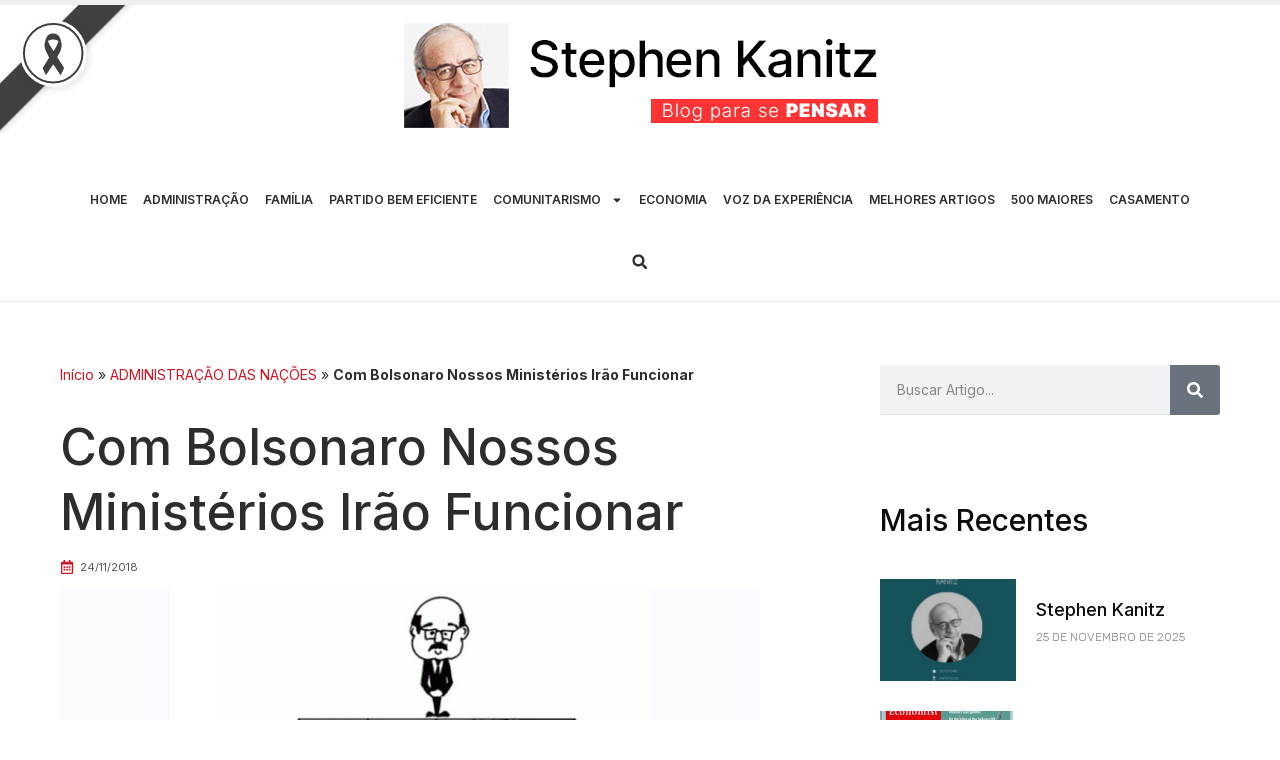

--- FILE ---
content_type: text/html; charset=UTF-8
request_url: https://blog.kanitz.com.br/ministerios-irao-funcionar/
body_size: 128661
content:
<!doctype html>
<html lang="pt-BR">
<head>
	<meta charset="UTF-8">
	<meta name="viewport" content="width=device-width, initial-scale=1">
	<link rel="profile" href="https://gmpg.org/xfn/11">
	<meta name='robots' content='index, follow, max-image-preview:large, max-snippet:-1, max-video-preview:-1' />
	<style>img:is([sizes="auto" i], [sizes^="auto," i]) { contain-intrinsic-size: 3000px 1500px }</style>
	
	<!-- This site is optimized with the Yoast SEO Premium plugin v26.3 (Yoast SEO v26.3) - https://yoast.com/wordpress/plugins/seo/ -->
	<title>Com Bolsonaro Nossos Ministérios Irão Funcionar - Stephen Kanitz</title>
	<link rel="canonical" href="https://blog.kanitz.com.br/ministerios-irao-funcionar/" />
	<meta property="og:locale" content="pt_BR" />
	<meta property="og:type" content="article" />
	<meta property="og:title" content="Com Bolsonaro Nossos Ministérios Irão Funcionar" />
	<meta property="og:description" content="&nbsp; Nesses últimos 14 anos, nada funcionava em Brasília. Sabem por quê? Devido à política de alianças espúrias do PT e da política de aparelhamento gramsciano do Estado desenvolvido por Lula e Dilma. Os Ministros da época não podiam escolher os cargos estratégicos dos seus Ministérios. Esses eram indicações de Lula e Dilma. Ou seja, [&hellip;]" />
	<meta property="og:url" content="https://blog.kanitz.com.br/ministerios-irao-funcionar/" />
	<meta property="og:site_name" content="Stephen Kanitz" />
	<meta property="article:publisher" content="https://www.facebook.com/stephen.kanitz/" />
	<meta property="article:author" content="https://www.facebook.com/stephen.kanitz/" />
	<meta property="article:published_time" content="2018-11-24T08:50:59+00:00" />
	<meta property="article:modified_time" content="2021-08-05T21:22:48+00:00" />
	<meta property="og:image" content="https://blog.kanitz.com.br/wp-content/uploads/2018/11/ministerios-irao-funcionar.jpg" />
	<meta property="og:image:width" content="1030" />
	<meta property="og:image:height" content="438" />
	<meta property="og:image:type" content="image/jpeg" />
	<meta name="author" content="Stephen Kanitz" />
	<meta name="twitter:card" content="summary_large_image" />
	<meta name="twitter:label1" content="Escrito por" />
	<meta name="twitter:data1" content="Stephen Kanitz" />
	<meta name="twitter:label2" content="Est. tempo de leitura" />
	<meta name="twitter:data2" content="1 minuto" />
	<script type="application/ld+json" class="yoast-schema-graph">{"@context":"https://schema.org","@graph":[{"@type":"Article","@id":"https://blog.kanitz.com.br/ministerios-irao-funcionar/#article","isPartOf":{"@id":"https://blog.kanitz.com.br/ministerios-irao-funcionar/"},"author":{"name":"Stephen Kanitz","@id":"https://blog.kanitz.com.br/#/schema/person/ddd0f3184d0ced10763549ad06b4a034"},"headline":"Com Bolsonaro Nossos Ministérios Irão Funcionar","datePublished":"2018-11-24T08:50:59+00:00","dateModified":"2021-08-05T21:22:48+00:00","mainEntityOfPage":{"@id":"https://blog.kanitz.com.br/ministerios-irao-funcionar/"},"wordCount":165,"commentCount":6,"publisher":{"@id":"https://blog.kanitz.com.br/#/schema/person/ddd0f3184d0ced10763549ad06b4a034"},"image":{"@id":"https://blog.kanitz.com.br/ministerios-irao-funcionar/#primaryimage"},"thumbnailUrl":"https://blog.kanitz.com.br/wp-content/uploads/2018/11/ministerios-irao-funcionar.jpg","articleSection":["ADMINISTRAÇÃO DAS NAÇÕES"],"inLanguage":"pt-BR","potentialAction":[{"@type":"CommentAction","name":"Comment","target":["https://blog.kanitz.com.br/ministerios-irao-funcionar/#respond"]}]},{"@type":"WebPage","@id":"https://blog.kanitz.com.br/ministerios-irao-funcionar/","url":"https://blog.kanitz.com.br/ministerios-irao-funcionar/","name":"Com Bolsonaro Nossos Ministérios Irão Funcionar - Stephen Kanitz","isPartOf":{"@id":"https://blog.kanitz.com.br/#website"},"primaryImageOfPage":{"@id":"https://blog.kanitz.com.br/ministerios-irao-funcionar/#primaryimage"},"image":{"@id":"https://blog.kanitz.com.br/ministerios-irao-funcionar/#primaryimage"},"thumbnailUrl":"https://blog.kanitz.com.br/wp-content/uploads/2018/11/ministerios-irao-funcionar.jpg","datePublished":"2018-11-24T08:50:59+00:00","dateModified":"2021-08-05T21:22:48+00:00","breadcrumb":{"@id":"https://blog.kanitz.com.br/ministerios-irao-funcionar/#breadcrumb"},"inLanguage":"pt-BR","potentialAction":[{"@type":"ReadAction","target":["https://blog.kanitz.com.br/ministerios-irao-funcionar/"]}]},{"@type":"ImageObject","inLanguage":"pt-BR","@id":"https://blog.kanitz.com.br/ministerios-irao-funcionar/#primaryimage","url":"https://blog.kanitz.com.br/wp-content/uploads/2018/11/ministerios-irao-funcionar.jpg","contentUrl":"https://blog.kanitz.com.br/wp-content/uploads/2018/11/ministerios-irao-funcionar.jpg","width":1030,"height":438},{"@type":"BreadcrumbList","@id":"https://blog.kanitz.com.br/ministerios-irao-funcionar/#breadcrumb","itemListElement":[{"@type":"ListItem","position":1,"name":"Início","item":"https://blog.kanitz.com.br/"},{"@type":"ListItem","position":2,"name":"ADMINISTRAÇÃO DAS NAÇÕES","item":"https://blog.kanitz.com.br/artigos/administracao-economica/"},{"@type":"ListItem","position":3,"name":"Com Bolsonaro Nossos Ministérios Irão Funcionar"}]},{"@type":"WebSite","@id":"https://blog.kanitz.com.br/#website","url":"https://blog.kanitz.com.br/","name":"Stephen Kanitz","description":"Blog para se Pensar","publisher":{"@id":"https://blog.kanitz.com.br/#/schema/person/ddd0f3184d0ced10763549ad06b4a034"},"potentialAction":[{"@type":"SearchAction","target":{"@type":"EntryPoint","urlTemplate":"https://blog.kanitz.com.br/?s={search_term_string}"},"query-input":{"@type":"PropertyValueSpecification","valueRequired":true,"valueName":"search_term_string"}}],"inLanguage":"pt-BR"},{"@type":["Person","Organization"],"@id":"https://blog.kanitz.com.br/#/schema/person/ddd0f3184d0ced10763549ad06b4a034","name":"Stephen Kanitz","image":{"@type":"ImageObject","inLanguage":"pt-BR","@id":"https://blog.kanitz.com.br/#/schema/person/image/","url":"https://blog.kanitz.com.br/wp-content/uploads/2021/07/stephenkanitz-logo-blog-novo492.png","contentUrl":"https://blog.kanitz.com.br/wp-content/uploads/2021/07/stephenkanitz-logo-blog-novo492.png","width":492,"height":116,"caption":"Stephen Kanitz"},"logo":{"@id":"https://blog.kanitz.com.br/#/schema/person/image/"},"description":"Stephen Kanitz com 25 anos de experiência na avaliação das melhores empresas brasileiras, idealizou três grandes projetos e campanhas de solidariedade, sem fins lucrativos, que se tornaram marcos na história social brasileira. Prêmio Bem Eficiente – As 50 melhores Entidades Beneficentes do Brasil. O primeiro serviço de e- donativos do país. Guia da Filantropia - As 400 Maiores Entidades Beneficentes do Brasil. Campanha Seja um Voluntário – Mais de 25.000 voluntários colocados.","sameAs":["https://blog.kanitz.com.br/","https://www.facebook.com/stephen.kanitz/","https://www.instagram.com/stephenkanitz/","https://www.linkedin.com/in/stephen-kanitz-60026114/"],"url":"https://blog.kanitz.com.br/author/diretor/"}]}</script>
	<!-- / Yoast SEO Premium plugin. -->


<link rel="alternate" type="application/rss+xml" title="Feed para Stephen Kanitz &raquo;" href="https://blog.kanitz.com.br/feed/" />
<link rel="alternate" type="application/rss+xml" title="Feed de comentários para Stephen Kanitz &raquo;" href="https://blog.kanitz.com.br/comments/feed/" />
<link rel="alternate" type="application/rss+xml" title="Feed de comentários para Stephen Kanitz &raquo; Com Bolsonaro Nossos Ministérios Irão Funcionar" href="https://blog.kanitz.com.br/ministerios-irao-funcionar/feed/" />
<script>
window._wpemojiSettings = {"baseUrl":"https:\/\/s.w.org\/images\/core\/emoji\/15.0.3\/72x72\/","ext":".png","svgUrl":"https:\/\/s.w.org\/images\/core\/emoji\/15.0.3\/svg\/","svgExt":".svg","source":{"concatemoji":"https:\/\/blog.kanitz.com.br\/wp-includes\/js\/wp-emoji-release.min.js?ver=6.7.4"}};
/*! This file is auto-generated */
!function(i,n){var o,s,e;function c(e){try{var t={supportTests:e,timestamp:(new Date).valueOf()};sessionStorage.setItem(o,JSON.stringify(t))}catch(e){}}function p(e,t,n){e.clearRect(0,0,e.canvas.width,e.canvas.height),e.fillText(t,0,0);var t=new Uint32Array(e.getImageData(0,0,e.canvas.width,e.canvas.height).data),r=(e.clearRect(0,0,e.canvas.width,e.canvas.height),e.fillText(n,0,0),new Uint32Array(e.getImageData(0,0,e.canvas.width,e.canvas.height).data));return t.every(function(e,t){return e===r[t]})}function u(e,t,n){switch(t){case"flag":return n(e,"\ud83c\udff3\ufe0f\u200d\u26a7\ufe0f","\ud83c\udff3\ufe0f\u200b\u26a7\ufe0f")?!1:!n(e,"\ud83c\uddfa\ud83c\uddf3","\ud83c\uddfa\u200b\ud83c\uddf3")&&!n(e,"\ud83c\udff4\udb40\udc67\udb40\udc62\udb40\udc65\udb40\udc6e\udb40\udc67\udb40\udc7f","\ud83c\udff4\u200b\udb40\udc67\u200b\udb40\udc62\u200b\udb40\udc65\u200b\udb40\udc6e\u200b\udb40\udc67\u200b\udb40\udc7f");case"emoji":return!n(e,"\ud83d\udc26\u200d\u2b1b","\ud83d\udc26\u200b\u2b1b")}return!1}function f(e,t,n){var r="undefined"!=typeof WorkerGlobalScope&&self instanceof WorkerGlobalScope?new OffscreenCanvas(300,150):i.createElement("canvas"),a=r.getContext("2d",{willReadFrequently:!0}),o=(a.textBaseline="top",a.font="600 32px Arial",{});return e.forEach(function(e){o[e]=t(a,e,n)}),o}function t(e){var t=i.createElement("script");t.src=e,t.defer=!0,i.head.appendChild(t)}"undefined"!=typeof Promise&&(o="wpEmojiSettingsSupports",s=["flag","emoji"],n.supports={everything:!0,everythingExceptFlag:!0},e=new Promise(function(e){i.addEventListener("DOMContentLoaded",e,{once:!0})}),new Promise(function(t){var n=function(){try{var e=JSON.parse(sessionStorage.getItem(o));if("object"==typeof e&&"number"==typeof e.timestamp&&(new Date).valueOf()<e.timestamp+604800&&"object"==typeof e.supportTests)return e.supportTests}catch(e){}return null}();if(!n){if("undefined"!=typeof Worker&&"undefined"!=typeof OffscreenCanvas&&"undefined"!=typeof URL&&URL.createObjectURL&&"undefined"!=typeof Blob)try{var e="postMessage("+f.toString()+"("+[JSON.stringify(s),u.toString(),p.toString()].join(",")+"));",r=new Blob([e],{type:"text/javascript"}),a=new Worker(URL.createObjectURL(r),{name:"wpTestEmojiSupports"});return void(a.onmessage=function(e){c(n=e.data),a.terminate(),t(n)})}catch(e){}c(n=f(s,u,p))}t(n)}).then(function(e){for(var t in e)n.supports[t]=e[t],n.supports.everything=n.supports.everything&&n.supports[t],"flag"!==t&&(n.supports.everythingExceptFlag=n.supports.everythingExceptFlag&&n.supports[t]);n.supports.everythingExceptFlag=n.supports.everythingExceptFlag&&!n.supports.flag,n.DOMReady=!1,n.readyCallback=function(){n.DOMReady=!0}}).then(function(){return e}).then(function(){var e;n.supports.everything||(n.readyCallback(),(e=n.source||{}).concatemoji?t(e.concatemoji):e.wpemoji&&e.twemoji&&(t(e.twemoji),t(e.wpemoji)))}))}((window,document),window._wpemojiSettings);
</script>
<link rel='stylesheet' id='dashicons-css' href='https://blog.kanitz.com.br/wp-includes/css/dashicons.min.css?ver=6.7.4' media='all' />
<link rel='stylesheet' id='post-views-counter-frontend-css' href='https://blog.kanitz.com.br/wp-content/plugins/post-views-counter/css/frontend.css?ver=1.7.3' media='all' />
<style id='wp-emoji-styles-inline-css'>

	img.wp-smiley, img.emoji {
		display: inline !important;
		border: none !important;
		box-shadow: none !important;
		height: 1em !important;
		width: 1em !important;
		margin: 0 0.07em !important;
		vertical-align: -0.1em !important;
		background: none !important;
		padding: 0 !important;
	}
</style>
<link rel='stylesheet' id='wp-block-library-css' href='https://blog.kanitz.com.br/wp-includes/css/dist/block-library/style.min.css?ver=6.7.4' media='all' />
<style id='global-styles-inline-css'>
:root{--wp--preset--aspect-ratio--square: 1;--wp--preset--aspect-ratio--4-3: 4/3;--wp--preset--aspect-ratio--3-4: 3/4;--wp--preset--aspect-ratio--3-2: 3/2;--wp--preset--aspect-ratio--2-3: 2/3;--wp--preset--aspect-ratio--16-9: 16/9;--wp--preset--aspect-ratio--9-16: 9/16;--wp--preset--color--black: #000000;--wp--preset--color--cyan-bluish-gray: #abb8c3;--wp--preset--color--white: #ffffff;--wp--preset--color--pale-pink: #f78da7;--wp--preset--color--vivid-red: #cf2e2e;--wp--preset--color--luminous-vivid-orange: #ff6900;--wp--preset--color--luminous-vivid-amber: #fcb900;--wp--preset--color--light-green-cyan: #7bdcb5;--wp--preset--color--vivid-green-cyan: #00d084;--wp--preset--color--pale-cyan-blue: #8ed1fc;--wp--preset--color--vivid-cyan-blue: #0693e3;--wp--preset--color--vivid-purple: #9b51e0;--wp--preset--gradient--vivid-cyan-blue-to-vivid-purple: linear-gradient(135deg,rgba(6,147,227,1) 0%,rgb(155,81,224) 100%);--wp--preset--gradient--light-green-cyan-to-vivid-green-cyan: linear-gradient(135deg,rgb(122,220,180) 0%,rgb(0,208,130) 100%);--wp--preset--gradient--luminous-vivid-amber-to-luminous-vivid-orange: linear-gradient(135deg,rgba(252,185,0,1) 0%,rgba(255,105,0,1) 100%);--wp--preset--gradient--luminous-vivid-orange-to-vivid-red: linear-gradient(135deg,rgba(255,105,0,1) 0%,rgb(207,46,46) 100%);--wp--preset--gradient--very-light-gray-to-cyan-bluish-gray: linear-gradient(135deg,rgb(238,238,238) 0%,rgb(169,184,195) 100%);--wp--preset--gradient--cool-to-warm-spectrum: linear-gradient(135deg,rgb(74,234,220) 0%,rgb(151,120,209) 20%,rgb(207,42,186) 40%,rgb(238,44,130) 60%,rgb(251,105,98) 80%,rgb(254,248,76) 100%);--wp--preset--gradient--blush-light-purple: linear-gradient(135deg,rgb(255,206,236) 0%,rgb(152,150,240) 100%);--wp--preset--gradient--blush-bordeaux: linear-gradient(135deg,rgb(254,205,165) 0%,rgb(254,45,45) 50%,rgb(107,0,62) 100%);--wp--preset--gradient--luminous-dusk: linear-gradient(135deg,rgb(255,203,112) 0%,rgb(199,81,192) 50%,rgb(65,88,208) 100%);--wp--preset--gradient--pale-ocean: linear-gradient(135deg,rgb(255,245,203) 0%,rgb(182,227,212) 50%,rgb(51,167,181) 100%);--wp--preset--gradient--electric-grass: linear-gradient(135deg,rgb(202,248,128) 0%,rgb(113,206,126) 100%);--wp--preset--gradient--midnight: linear-gradient(135deg,rgb(2,3,129) 0%,rgb(40,116,252) 100%);--wp--preset--font-size--small: 13px;--wp--preset--font-size--medium: 20px;--wp--preset--font-size--large: 36px;--wp--preset--font-size--x-large: 42px;--wp--preset--spacing--20: 0.44rem;--wp--preset--spacing--30: 0.67rem;--wp--preset--spacing--40: 1rem;--wp--preset--spacing--50: 1.5rem;--wp--preset--spacing--60: 2.25rem;--wp--preset--spacing--70: 3.38rem;--wp--preset--spacing--80: 5.06rem;--wp--preset--shadow--natural: 6px 6px 9px rgba(0, 0, 0, 0.2);--wp--preset--shadow--deep: 12px 12px 50px rgba(0, 0, 0, 0.4);--wp--preset--shadow--sharp: 6px 6px 0px rgba(0, 0, 0, 0.2);--wp--preset--shadow--outlined: 6px 6px 0px -3px rgba(255, 255, 255, 1), 6px 6px rgba(0, 0, 0, 1);--wp--preset--shadow--crisp: 6px 6px 0px rgba(0, 0, 0, 1);}:root { --wp--style--global--content-size: 800px;--wp--style--global--wide-size: 1200px; }:where(body) { margin: 0; }.wp-site-blocks > .alignleft { float: left; margin-right: 2em; }.wp-site-blocks > .alignright { float: right; margin-left: 2em; }.wp-site-blocks > .aligncenter { justify-content: center; margin-left: auto; margin-right: auto; }:where(.wp-site-blocks) > * { margin-block-start: 24px; margin-block-end: 0; }:where(.wp-site-blocks) > :first-child { margin-block-start: 0; }:where(.wp-site-blocks) > :last-child { margin-block-end: 0; }:root { --wp--style--block-gap: 24px; }:root :where(.is-layout-flow) > :first-child{margin-block-start: 0;}:root :where(.is-layout-flow) > :last-child{margin-block-end: 0;}:root :where(.is-layout-flow) > *{margin-block-start: 24px;margin-block-end: 0;}:root :where(.is-layout-constrained) > :first-child{margin-block-start: 0;}:root :where(.is-layout-constrained) > :last-child{margin-block-end: 0;}:root :where(.is-layout-constrained) > *{margin-block-start: 24px;margin-block-end: 0;}:root :where(.is-layout-flex){gap: 24px;}:root :where(.is-layout-grid){gap: 24px;}.is-layout-flow > .alignleft{float: left;margin-inline-start: 0;margin-inline-end: 2em;}.is-layout-flow > .alignright{float: right;margin-inline-start: 2em;margin-inline-end: 0;}.is-layout-flow > .aligncenter{margin-left: auto !important;margin-right: auto !important;}.is-layout-constrained > .alignleft{float: left;margin-inline-start: 0;margin-inline-end: 2em;}.is-layout-constrained > .alignright{float: right;margin-inline-start: 2em;margin-inline-end: 0;}.is-layout-constrained > .aligncenter{margin-left: auto !important;margin-right: auto !important;}.is-layout-constrained > :where(:not(.alignleft):not(.alignright):not(.alignfull)){max-width: var(--wp--style--global--content-size);margin-left: auto !important;margin-right: auto !important;}.is-layout-constrained > .alignwide{max-width: var(--wp--style--global--wide-size);}body .is-layout-flex{display: flex;}.is-layout-flex{flex-wrap: wrap;align-items: center;}.is-layout-flex > :is(*, div){margin: 0;}body .is-layout-grid{display: grid;}.is-layout-grid > :is(*, div){margin: 0;}body{padding-top: 0px;padding-right: 0px;padding-bottom: 0px;padding-left: 0px;}a:where(:not(.wp-element-button)){text-decoration: underline;}:root :where(.wp-element-button, .wp-block-button__link){background-color: #32373c;border-width: 0;color: #fff;font-family: inherit;font-size: inherit;line-height: inherit;padding: calc(0.667em + 2px) calc(1.333em + 2px);text-decoration: none;}.has-black-color{color: var(--wp--preset--color--black) !important;}.has-cyan-bluish-gray-color{color: var(--wp--preset--color--cyan-bluish-gray) !important;}.has-white-color{color: var(--wp--preset--color--white) !important;}.has-pale-pink-color{color: var(--wp--preset--color--pale-pink) !important;}.has-vivid-red-color{color: var(--wp--preset--color--vivid-red) !important;}.has-luminous-vivid-orange-color{color: var(--wp--preset--color--luminous-vivid-orange) !important;}.has-luminous-vivid-amber-color{color: var(--wp--preset--color--luminous-vivid-amber) !important;}.has-light-green-cyan-color{color: var(--wp--preset--color--light-green-cyan) !important;}.has-vivid-green-cyan-color{color: var(--wp--preset--color--vivid-green-cyan) !important;}.has-pale-cyan-blue-color{color: var(--wp--preset--color--pale-cyan-blue) !important;}.has-vivid-cyan-blue-color{color: var(--wp--preset--color--vivid-cyan-blue) !important;}.has-vivid-purple-color{color: var(--wp--preset--color--vivid-purple) !important;}.has-black-background-color{background-color: var(--wp--preset--color--black) !important;}.has-cyan-bluish-gray-background-color{background-color: var(--wp--preset--color--cyan-bluish-gray) !important;}.has-white-background-color{background-color: var(--wp--preset--color--white) !important;}.has-pale-pink-background-color{background-color: var(--wp--preset--color--pale-pink) !important;}.has-vivid-red-background-color{background-color: var(--wp--preset--color--vivid-red) !important;}.has-luminous-vivid-orange-background-color{background-color: var(--wp--preset--color--luminous-vivid-orange) !important;}.has-luminous-vivid-amber-background-color{background-color: var(--wp--preset--color--luminous-vivid-amber) !important;}.has-light-green-cyan-background-color{background-color: var(--wp--preset--color--light-green-cyan) !important;}.has-vivid-green-cyan-background-color{background-color: var(--wp--preset--color--vivid-green-cyan) !important;}.has-pale-cyan-blue-background-color{background-color: var(--wp--preset--color--pale-cyan-blue) !important;}.has-vivid-cyan-blue-background-color{background-color: var(--wp--preset--color--vivid-cyan-blue) !important;}.has-vivid-purple-background-color{background-color: var(--wp--preset--color--vivid-purple) !important;}.has-black-border-color{border-color: var(--wp--preset--color--black) !important;}.has-cyan-bluish-gray-border-color{border-color: var(--wp--preset--color--cyan-bluish-gray) !important;}.has-white-border-color{border-color: var(--wp--preset--color--white) !important;}.has-pale-pink-border-color{border-color: var(--wp--preset--color--pale-pink) !important;}.has-vivid-red-border-color{border-color: var(--wp--preset--color--vivid-red) !important;}.has-luminous-vivid-orange-border-color{border-color: var(--wp--preset--color--luminous-vivid-orange) !important;}.has-luminous-vivid-amber-border-color{border-color: var(--wp--preset--color--luminous-vivid-amber) !important;}.has-light-green-cyan-border-color{border-color: var(--wp--preset--color--light-green-cyan) !important;}.has-vivid-green-cyan-border-color{border-color: var(--wp--preset--color--vivid-green-cyan) !important;}.has-pale-cyan-blue-border-color{border-color: var(--wp--preset--color--pale-cyan-blue) !important;}.has-vivid-cyan-blue-border-color{border-color: var(--wp--preset--color--vivid-cyan-blue) !important;}.has-vivid-purple-border-color{border-color: var(--wp--preset--color--vivid-purple) !important;}.has-vivid-cyan-blue-to-vivid-purple-gradient-background{background: var(--wp--preset--gradient--vivid-cyan-blue-to-vivid-purple) !important;}.has-light-green-cyan-to-vivid-green-cyan-gradient-background{background: var(--wp--preset--gradient--light-green-cyan-to-vivid-green-cyan) !important;}.has-luminous-vivid-amber-to-luminous-vivid-orange-gradient-background{background: var(--wp--preset--gradient--luminous-vivid-amber-to-luminous-vivid-orange) !important;}.has-luminous-vivid-orange-to-vivid-red-gradient-background{background: var(--wp--preset--gradient--luminous-vivid-orange-to-vivid-red) !important;}.has-very-light-gray-to-cyan-bluish-gray-gradient-background{background: var(--wp--preset--gradient--very-light-gray-to-cyan-bluish-gray) !important;}.has-cool-to-warm-spectrum-gradient-background{background: var(--wp--preset--gradient--cool-to-warm-spectrum) !important;}.has-blush-light-purple-gradient-background{background: var(--wp--preset--gradient--blush-light-purple) !important;}.has-blush-bordeaux-gradient-background{background: var(--wp--preset--gradient--blush-bordeaux) !important;}.has-luminous-dusk-gradient-background{background: var(--wp--preset--gradient--luminous-dusk) !important;}.has-pale-ocean-gradient-background{background: var(--wp--preset--gradient--pale-ocean) !important;}.has-electric-grass-gradient-background{background: var(--wp--preset--gradient--electric-grass) !important;}.has-midnight-gradient-background{background: var(--wp--preset--gradient--midnight) !important;}.has-small-font-size{font-size: var(--wp--preset--font-size--small) !important;}.has-medium-font-size{font-size: var(--wp--preset--font-size--medium) !important;}.has-large-font-size{font-size: var(--wp--preset--font-size--large) !important;}.has-x-large-font-size{font-size: var(--wp--preset--font-size--x-large) !important;}
:root :where(.wp-block-pullquote){font-size: 1.5em;line-height: 1.6;}
</style>
<link rel='stylesheet' id='mrn-main-style-css' href='https://blog.kanitz.com.br/wp-content/plugins/mourning/css/main.css?ver=6.7.4' media='all' />
<link rel='stylesheet' id='rp-public-styles-css' href='https://blog.kanitz.com.br/wp-content/plugins/reading-progress-bar/public/css/rp-public.css?ver=6.7.4' media='all' />
<link rel='stylesheet' id='hello-elementor-css' href='https://blog.kanitz.com.br/wp-content/themes/hello-elementor/style.min.css?ver=3.3.0' media='all' />
<link rel='stylesheet' id='hello-elementor-theme-style-css' href='https://blog.kanitz.com.br/wp-content/themes/hello-elementor/theme.min.css?ver=3.3.0' media='all' />
<link rel='stylesheet' id='hello-elementor-header-footer-css' href='https://blog.kanitz.com.br/wp-content/themes/hello-elementor/header-footer.min.css?ver=3.3.0' media='all' />
<link rel='stylesheet' id='elementor-frontend-css' href='https://blog.kanitz.com.br/wp-content/plugins/elementor/assets/css/frontend.min.css?ver=3.26.3' media='all' />
<link rel='stylesheet' id='elementor-post-7-css' href='https://blog.kanitz.com.br/wp-content/uploads/elementor/css/post-7.css?ver=1752316826' media='all' />
<link rel='stylesheet' id='widget-image-css' href='https://blog.kanitz.com.br/wp-content/plugins/elementor/assets/css/widget-image.min.css?ver=3.26.3' media='all' />
<link rel='stylesheet' id='widget-nav-menu-css' href='https://blog.kanitz.com.br/wp-content/plugins/elementor-pro/assets/css/widget-nav-menu.min.css?ver=3.28.2' media='all' />
<link rel='stylesheet' id='widget-search-form-css' href='https://blog.kanitz.com.br/wp-content/plugins/elementor-pro/assets/css/widget-search-form.min.css?ver=3.28.2' media='all' />
<link rel='stylesheet' id='e-sticky-css' href='https://blog.kanitz.com.br/wp-content/plugins/elementor-pro/assets/css/modules/sticky.min.css?ver=3.28.2' media='all' />
<link rel='stylesheet' id='widget-icon-list-css' href='https://blog.kanitz.com.br/wp-content/plugins/elementor/assets/css/widget-icon-list.min.css?ver=3.26.3' media='all' />
<link rel='stylesheet' id='widget-breadcrumbs-css' href='https://blog.kanitz.com.br/wp-content/plugins/elementor-pro/assets/css/widget-breadcrumbs.min.css?ver=3.28.2' media='all' />
<link rel='stylesheet' id='widget-heading-css' href='https://blog.kanitz.com.br/wp-content/plugins/elementor/assets/css/widget-heading.min.css?ver=3.26.3' media='all' />
<link rel='stylesheet' id='widget-post-info-css' href='https://blog.kanitz.com.br/wp-content/plugins/elementor-pro/assets/css/widget-post-info.min.css?ver=3.28.2' media='all' />
<link rel='stylesheet' id='widget-spacer-css' href='https://blog.kanitz.com.br/wp-content/plugins/elementor/assets/css/widget-spacer.min.css?ver=3.26.3' media='all' />
<link rel='stylesheet' id='widget-share-buttons-css' href='https://blog.kanitz.com.br/wp-content/plugins/elementor-pro/assets/css/widget-share-buttons.min.css?ver=3.28.2' media='all' />
<link rel='stylesheet' id='e-apple-webkit-css' href='https://blog.kanitz.com.br/wp-content/plugins/elementor/assets/css/conditionals/apple-webkit.min.css?ver=3.26.3' media='all' />
<link rel='stylesheet' id='widget-divider-css' href='https://blog.kanitz.com.br/wp-content/plugins/elementor/assets/css/widget-divider.min.css?ver=3.26.3' media='all' />
<link rel='stylesheet' id='widget-posts-css' href='https://blog.kanitz.com.br/wp-content/plugins/elementor-pro/assets/css/widget-posts.min.css?ver=3.28.2' media='all' />
<link rel='stylesheet' id='widget-social-icons-css' href='https://blog.kanitz.com.br/wp-content/plugins/elementor/assets/css/widget-social-icons.min.css?ver=3.26.3' media='all' />
<link rel='stylesheet' id='swiper-css' href='https://blog.kanitz.com.br/wp-content/plugins/elementor/assets/lib/swiper/v8/css/swiper.min.css?ver=8.4.5' media='all' />
<link rel='stylesheet' id='e-swiper-css' href='https://blog.kanitz.com.br/wp-content/plugins/elementor/assets/css/conditionals/e-swiper.min.css?ver=3.26.3' media='all' />
<link rel='stylesheet' id='widget-post-navigation-css' href='https://blog.kanitz.com.br/wp-content/plugins/elementor-pro/assets/css/widget-post-navigation.min.css?ver=3.28.2' media='all' />
<link rel='stylesheet' id='font-awesome-5-all-css' href='https://blog.kanitz.com.br/wp-content/plugins/elementor/assets/lib/font-awesome/css/all.min.css?ver=3.26.3' media='all' />
<link rel='stylesheet' id='font-awesome-4-shim-css' href='https://blog.kanitz.com.br/wp-content/plugins/elementor/assets/lib/font-awesome/css/v4-shims.min.css?ver=3.26.3' media='all' />
<link rel='stylesheet' id='elementor-post-32-css' href='https://blog.kanitz.com.br/wp-content/uploads/elementor/css/post-32.css?ver=1752316826' media='all' />
<link rel='stylesheet' id='elementor-post-28-css' href='https://blog.kanitz.com.br/wp-content/uploads/elementor/css/post-28.css?ver=1752316826' media='all' />
<link rel='stylesheet' id='elementor-post-27425-css' href='https://blog.kanitz.com.br/wp-content/uploads/elementor/css/post-27425.css?ver=1752316947' media='all' />
<link rel='stylesheet' id='google-fonts-1-css' href='https://fonts.googleapis.com/css?family=Playfair+Display%3A100%2C100italic%2C200%2C200italic%2C300%2C300italic%2C400%2C400italic%2C500%2C500italic%2C600%2C600italic%2C700%2C700italic%2C800%2C800italic%2C900%2C900italic%7CInter%3A100%2C100italic%2C200%2C200italic%2C300%2C300italic%2C400%2C400italic%2C500%2C500italic%2C600%2C600italic%2C700%2C700italic%2C800%2C800italic%2C900%2C900italic%7CRubik%3A100%2C100italic%2C200%2C200italic%2C300%2C300italic%2C400%2C400italic%2C500%2C500italic%2C600%2C600italic%2C700%2C700italic%2C800%2C800italic%2C900%2C900italic&#038;display=auto&#038;ver=6.7.4' media='all' />
<link rel="preconnect" href="https://fonts.gstatic.com/" crossorigin><script src="https://blog.kanitz.com.br/wp-includes/js/jquery/jquery.min.js?ver=3.7.1" id="jquery-core-js"></script>
<script src="https://blog.kanitz.com.br/wp-includes/js/jquery/jquery-migrate.min.js?ver=3.4.1" id="jquery-migrate-js"></script>
<script src="https://blog.kanitz.com.br/wp-content/plugins/reading-progress-bar/public/js/rp-public.js?ver=6.7.4" id="rp-public-scripts-js"></script>
<script src="https://blog.kanitz.com.br/wp-content/plugins/elementor/assets/lib/font-awesome/js/v4-shims.min.js?ver=3.26.3" id="font-awesome-4-shim-js"></script>
<link rel="https://api.w.org/" href="https://blog.kanitz.com.br/wp-json/" /><link rel="alternate" title="JSON" type="application/json" href="https://blog.kanitz.com.br/wp-json/wp/v2/posts/25292" /><link rel="EditURI" type="application/rsd+xml" title="RSD" href="https://blog.kanitz.com.br/xmlrpc.php?rsd" />
<meta name="generator" content="WordPress 6.7.4" />
<link rel='shortlink' href='https://blog.kanitz.com.br/?p=25292' />
<link rel="alternate" title="oEmbed (JSON)" type="application/json+oembed" href="https://blog.kanitz.com.br/wp-json/oembed/1.0/embed?url=https%3A%2F%2Fblog.kanitz.com.br%2Fministerios-irao-funcionar%2F" />
<link rel="alternate" title="oEmbed (XML)" type="text/xml+oembed" href="https://blog.kanitz.com.br/wp-json/oembed/1.0/embed?url=https%3A%2F%2Fblog.kanitz.com.br%2Fministerios-irao-funcionar%2F&#038;format=xml" />

		<!-- GA Google Analytics @ https://m0n.co/ga -->
		<script>
			(function(i,s,o,g,r,a,m){i['GoogleAnalyticsObject']=r;i[r]=i[r]||function(){
			(i[r].q=i[r].q||[]).push(arguments)},i[r].l=1*new Date();a=s.createElement(o),
			m=s.getElementsByTagName(o)[0];a.async=1;a.src=g;m.parentNode.insertBefore(a,m)
			})(window,document,'script','https://www.google-analytics.com/analytics.js','ga');
			ga('create', 'UA-41378271-1', 'auto');
			ga('set', 'forceSSL', true);
			ga('send', 'pageview');
		</script>

	<meta name="generator" content="Elementor 3.26.3; features: e_font_icon_svg, additional_custom_breakpoints; settings: css_print_method-external, google_font-enabled, font_display-auto">
			<style>
				.e-con.e-parent:nth-of-type(n+4):not(.e-lazyloaded):not(.e-no-lazyload),
				.e-con.e-parent:nth-of-type(n+4):not(.e-lazyloaded):not(.e-no-lazyload) * {
					background-image: none !important;
				}
				@media screen and (max-height: 1024px) {
					.e-con.e-parent:nth-of-type(n+3):not(.e-lazyloaded):not(.e-no-lazyload),
					.e-con.e-parent:nth-of-type(n+3):not(.e-lazyloaded):not(.e-no-lazyload) * {
						background-image: none !important;
					}
				}
				@media screen and (max-height: 640px) {
					.e-con.e-parent:nth-of-type(n+2):not(.e-lazyloaded):not(.e-no-lazyload),
					.e-con.e-parent:nth-of-type(n+2):not(.e-lazyloaded):not(.e-no-lazyload) * {
						background-image: none !important;
					}
				}
			</style>
			<link rel="icon" href="https://blog.kanitz.com.br/wp-content/uploads/2021/06/stephenkanitz-favicon-150x150.png" sizes="32x32" />
<link rel="icon" href="https://blog.kanitz.com.br/wp-content/uploads/2021/06/stephenkanitz-favicon.png" sizes="192x192" />
<link rel="apple-touch-icon" href="https://blog.kanitz.com.br/wp-content/uploads/2021/06/stephenkanitz-favicon.png" />
<meta name="msapplication-TileImage" content="https://blog.kanitz.com.br/wp-content/uploads/2021/06/stephenkanitz-favicon.png" />
		<style id="wp-custom-css">
			.grecaptcha-badge { opacity:0;}

/* Remove as margens ao redor do conteúdo */
body {
    margin: 0;
    padding: 0;
}

.site-content {
    margin: 0 auto;
    padding: 0;
    max-width: 100%;
    width: 100%;
}
		</style>
						<style type="text/css" id="c4wp-checkout-css">
					.woocommerce-checkout .c4wp_captcha_field {
						margin-bottom: 10px;
						margin-top: 15px;
						position: relative;
						display: inline-block;
					}
				</style>
								<style type="text/css" id="c4wp-v3-lp-form-css">
					.login #login, .login #lostpasswordform {
						min-width: 350px !important;
					}
					.wpforms-field-c4wp iframe {
						width: 100% !important;
					}
				</style>
							<style type="text/css" id="c4wp-v3-lp-form-css">
				.login #login, .login #lostpasswordform {
					min-width: 350px !important;
				}
				.wpforms-field-c4wp iframe {
					width: 100% !important;
				}
			</style>
			</head>
<body class="post-template-default single single-post postid-25292 single-format-standard wp-custom-logo wp-embed-responsive theme-default elementor-default elementor-kit-7 elementor-page-27425">


<a class="skip-link screen-reader-text" href="#content">Ir para o conteúdo</a>

		<div data-elementor-type="header" data-elementor-id="32" class="elementor elementor-32 elementor-location-header" data-elementor-post-type="elementor_library">
					<section class="elementor-section elementor-top-section elementor-element elementor-element-fb19ec8 elementor-section-content-middle elementor-section-boxed elementor-section-height-default elementor-section-height-default" data-id="fb19ec8" data-element_type="section">
						<div class="elementor-container elementor-column-gap-default">
					<div class="elementor-column elementor-col-100 elementor-top-column elementor-element elementor-element-896b4db" data-id="896b4db" data-element_type="column">
			<div class="elementor-widget-wrap elementor-element-populated">
						<div class="elementor-element elementor-element-2cccdb9 elementor-widget elementor-widget-image" data-id="2cccdb9" data-element_type="widget" data-widget_type="image.default">
				<div class="elementor-widget-container">
																<a href="https://blog.kanitz.com.br/">
							<img width="492" height="116" src="https://blog.kanitz.com.br/wp-content/uploads/2021/07/stephenkanitz-logo-blog-novo492.png" class="attachment-full size-full wp-image-27994" alt="" srcset="https://blog.kanitz.com.br/wp-content/uploads/2021/07/stephenkanitz-logo-blog-novo492.png 492w, https://blog.kanitz.com.br/wp-content/uploads/2021/07/stephenkanitz-logo-blog-novo492-300x71.png 300w" sizes="(max-width: 492px) 100vw, 492px" />								</a>
															</div>
				</div>
					</div>
		</div>
					</div>
		</section>
				<header class="elementor-section elementor-top-section elementor-element elementor-element-e7b89af elementor-section-height-min-height elementor-section-content-middle sticky-header elementor-section-boxed elementor-section-height-default elementor-section-items-middle" data-id="e7b89af" data-element_type="section" data-settings="{&quot;sticky&quot;:&quot;top&quot;,&quot;sticky_effects_offset&quot;:80,&quot;sticky_on&quot;:[&quot;desktop&quot;,&quot;tablet&quot;,&quot;mobile&quot;],&quot;sticky_offset&quot;:0,&quot;sticky_anchor_link_offset&quot;:0}">
						<div class="elementor-container elementor-column-gap-default">
					<div class="elementor-column elementor-col-100 elementor-top-column elementor-element elementor-element-cac7675" data-id="cac7675" data-element_type="column">
			<div class="elementor-widget-wrap elementor-element-populated">
						<div class="elementor-element elementor-element-4f877357 elementor-nav-menu__align-center elementor-nav-menu--stretch elementor-nav-menu--dropdown-mobile elementor-widget__width-auto elementor-nav-menu__text-align-aside elementor-nav-menu--toggle elementor-nav-menu--burger elementor-widget elementor-widget-nav-menu" data-id="4f877357" data-element_type="widget" data-settings="{&quot;full_width&quot;:&quot;stretch&quot;,&quot;layout&quot;:&quot;horizontal&quot;,&quot;submenu_icon&quot;:{&quot;value&quot;:&quot;&lt;svg class=\&quot;e-font-icon-svg e-fas-caret-down\&quot; viewBox=\&quot;0 0 320 512\&quot; xmlns=\&quot;http:\/\/www.w3.org\/2000\/svg\&quot;&gt;&lt;path d=\&quot;M31.3 192h257.3c17.8 0 26.7 21.5 14.1 34.1L174.1 354.8c-7.8 7.8-20.5 7.8-28.3 0L17.2 226.1C4.6 213.5 13.5 192 31.3 192z\&quot;&gt;&lt;\/path&gt;&lt;\/svg&gt;&quot;,&quot;library&quot;:&quot;fa-solid&quot;},&quot;toggle&quot;:&quot;burger&quot;}" data-widget_type="nav-menu.default">
				<div class="elementor-widget-container">
								<nav aria-label="Menu" class="elementor-nav-menu--main elementor-nav-menu__container elementor-nav-menu--layout-horizontal e--pointer-none">
				<ul id="menu-1-4f877357" class="elementor-nav-menu"><li class="menu-item menu-item-type-post_type menu-item-object-page menu-item-home menu-item-27357"><a href="https://blog.kanitz.com.br/" class="elementor-item">HOME</a></li>
<li class="menu-item menu-item-type-taxonomy menu-item-object-category menu-item-27627"><a href="https://blog.kanitz.com.br/artigos/administracao/" class="elementor-item">ADMINISTRAÇÃO</a></li>
<li class="menu-item menu-item-type-taxonomy menu-item-object-category menu-item-27629"><a href="https://blog.kanitz.com.br/artigos/familia/" class="elementor-item">FAMÍLIA</a></li>
<li class="menu-item menu-item-type-taxonomy menu-item-object-category menu-item-27630"><a href="https://blog.kanitz.com.br/artigos/politica/partido-bem-eficiente/" class="elementor-item">PARTIDO BEM EFICIENTE</a></li>
<li class="menu-item menu-item-type-taxonomy menu-item-object-category menu-item-has-children menu-item-27628"><a href="https://blog.kanitz.com.br/artigos/comunitarismo/" class="elementor-item">COMUNITARISMO</a>
<ul class="sub-menu elementor-nav-menu--dropdown">
	<li class="menu-item menu-item-type-taxonomy menu-item-object-category menu-item-27738"><a href="https://blog.kanitz.com.br/artigos/politica/" class="elementor-sub-item">POLÍTICA</a></li>
</ul>
</li>
<li class="menu-item menu-item-type-taxonomy menu-item-object-category menu-item-27631"><a href="https://blog.kanitz.com.br/artigos/administracao-economica/economia-administracao-economica/economia-administrativa/" class="elementor-item">ECONOMIA</a></li>
<li class="menu-item menu-item-type-taxonomy menu-item-object-category menu-item-29776"><a href="https://blog.kanitz.com.br/artigos/voz-da-experiencia/" class="elementor-item">VOZ DA EXPERIÊNCIA</a></li>
<li class="menu-item menu-item-type-taxonomy menu-item-object-category menu-item-27632"><a href="https://blog.kanitz.com.br/artigos/melhores-artigos/" class="elementor-item">MELHORES ARTIGOS</a></li>
<li class="menu-item menu-item-type-taxonomy menu-item-object-category menu-item-27633"><a href="https://blog.kanitz.com.br/artigos/benchmarks/" class="elementor-item">500 MAIORES</a></li>
<li class="menu-item menu-item-type-taxonomy menu-item-object-category menu-item-27634"><a href="https://blog.kanitz.com.br/artigos/familia/casamento/" class="elementor-item">CASAMENTO</a></li>
</ul>			</nav>
					<div class="elementor-menu-toggle" role="button" tabindex="0" aria-label="Alternar menu" aria-expanded="false">
			<svg aria-hidden="true" role="presentation" class="elementor-menu-toggle__icon--open e-font-icon-svg e-eicon-menu-bar" viewBox="0 0 1000 1000" xmlns="http://www.w3.org/2000/svg"><path d="M104 333H896C929 333 958 304 958 271S929 208 896 208H104C71 208 42 237 42 271S71 333 104 333ZM104 583H896C929 583 958 554 958 521S929 458 896 458H104C71 458 42 487 42 521S71 583 104 583ZM104 833H896C929 833 958 804 958 771S929 708 896 708H104C71 708 42 737 42 771S71 833 104 833Z"></path></svg><svg aria-hidden="true" role="presentation" class="elementor-menu-toggle__icon--close e-font-icon-svg e-eicon-close" viewBox="0 0 1000 1000" xmlns="http://www.w3.org/2000/svg"><path d="M742 167L500 408 258 167C246 154 233 150 217 150 196 150 179 158 167 167 154 179 150 196 150 212 150 229 154 242 171 254L408 500 167 742C138 771 138 800 167 829 196 858 225 858 254 829L496 587 738 829C750 842 767 846 783 846 800 846 817 842 829 829 842 817 846 804 846 783 846 767 842 750 829 737L588 500 833 258C863 229 863 200 833 171 804 137 775 137 742 167Z"></path></svg>		</div>
					<nav class="elementor-nav-menu--dropdown elementor-nav-menu__container" aria-hidden="true">
				<ul id="menu-2-4f877357" class="elementor-nav-menu"><li class="menu-item menu-item-type-post_type menu-item-object-page menu-item-home menu-item-27357"><a href="https://blog.kanitz.com.br/" class="elementor-item" tabindex="-1">HOME</a></li>
<li class="menu-item menu-item-type-taxonomy menu-item-object-category menu-item-27627"><a href="https://blog.kanitz.com.br/artigos/administracao/" class="elementor-item" tabindex="-1">ADMINISTRAÇÃO</a></li>
<li class="menu-item menu-item-type-taxonomy menu-item-object-category menu-item-27629"><a href="https://blog.kanitz.com.br/artigos/familia/" class="elementor-item" tabindex="-1">FAMÍLIA</a></li>
<li class="menu-item menu-item-type-taxonomy menu-item-object-category menu-item-27630"><a href="https://blog.kanitz.com.br/artigos/politica/partido-bem-eficiente/" class="elementor-item" tabindex="-1">PARTIDO BEM EFICIENTE</a></li>
<li class="menu-item menu-item-type-taxonomy menu-item-object-category menu-item-has-children menu-item-27628"><a href="https://blog.kanitz.com.br/artigos/comunitarismo/" class="elementor-item" tabindex="-1">COMUNITARISMO</a>
<ul class="sub-menu elementor-nav-menu--dropdown">
	<li class="menu-item menu-item-type-taxonomy menu-item-object-category menu-item-27738"><a href="https://blog.kanitz.com.br/artigos/politica/" class="elementor-sub-item" tabindex="-1">POLÍTICA</a></li>
</ul>
</li>
<li class="menu-item menu-item-type-taxonomy menu-item-object-category menu-item-27631"><a href="https://blog.kanitz.com.br/artigos/administracao-economica/economia-administracao-economica/economia-administrativa/" class="elementor-item" tabindex="-1">ECONOMIA</a></li>
<li class="menu-item menu-item-type-taxonomy menu-item-object-category menu-item-29776"><a href="https://blog.kanitz.com.br/artigos/voz-da-experiencia/" class="elementor-item" tabindex="-1">VOZ DA EXPERIÊNCIA</a></li>
<li class="menu-item menu-item-type-taxonomy menu-item-object-category menu-item-27632"><a href="https://blog.kanitz.com.br/artigos/melhores-artigos/" class="elementor-item" tabindex="-1">MELHORES ARTIGOS</a></li>
<li class="menu-item menu-item-type-taxonomy menu-item-object-category menu-item-27633"><a href="https://blog.kanitz.com.br/artigos/benchmarks/" class="elementor-item" tabindex="-1">500 MAIORES</a></li>
<li class="menu-item menu-item-type-taxonomy menu-item-object-category menu-item-27634"><a href="https://blog.kanitz.com.br/artigos/familia/casamento/" class="elementor-item" tabindex="-1">CASAMENTO</a></li>
</ul>			</nav>
						</div>
				</div>
				<div class="elementor-element elementor-element-2310056a elementor-search-form--skin-full_screen elementor-widget__width-auto elementor-widget elementor-widget-search-form" data-id="2310056a" data-element_type="widget" data-settings="{&quot;skin&quot;:&quot;full_screen&quot;}" data-widget_type="search-form.default">
				<div class="elementor-widget-container">
							<search role="search">
			<form class="elementor-search-form" action="https://blog.kanitz.com.br" method="get">
												<div class="elementor-search-form__toggle" role="button" tabindex="0" aria-label="Pesquisar">
					<div class="e-font-icon-svg-container"><svg aria-hidden="true" class="e-font-icon-svg e-fas-search" viewBox="0 0 512 512" xmlns="http://www.w3.org/2000/svg"><path d="M505 442.7L405.3 343c-4.5-4.5-10.6-7-17-7H372c27.6-35.3 44-79.7 44-128C416 93.1 322.9 0 208 0S0 93.1 0 208s93.1 208 208 208c48.3 0 92.7-16.4 128-44v16.3c0 6.4 2.5 12.5 7 17l99.7 99.7c9.4 9.4 24.6 9.4 33.9 0l28.3-28.3c9.4-9.4 9.4-24.6.1-34zM208 336c-70.7 0-128-57.2-128-128 0-70.7 57.2-128 128-128 70.7 0 128 57.2 128 128 0 70.7-57.2 128-128 128z"></path></svg></div>				</div>
								<div class="elementor-search-form__container">
					<label class="elementor-screen-only" for="elementor-search-form-2310056a">Pesquisar</label>

					
					<input id="elementor-search-form-2310056a" placeholder="Buscar..." class="elementor-search-form__input" type="search" name="s" value="">
					
					
										<div class="dialog-lightbox-close-button dialog-close-button" role="button" tabindex="0" aria-label="Feche esta caixa de pesquisa.">
						<svg aria-hidden="true" class="e-font-icon-svg e-eicon-close" viewBox="0 0 1000 1000" xmlns="http://www.w3.org/2000/svg"><path d="M742 167L500 408 258 167C246 154 233 150 217 150 196 150 179 158 167 167 154 179 150 196 150 212 150 229 154 242 171 254L408 500 167 742C138 771 138 800 167 829 196 858 225 858 254 829L496 587 738 829C750 842 767 846 783 846 800 846 817 842 829 829 842 817 846 804 846 783 846 767 842 750 829 737L588 500 833 258C863 229 863 200 833 171 804 137 775 137 742 167Z"></path></svg>					</div>
									</div>
			</form>
		</search>
						</div>
				</div>
					</div>
		</div>
					</div>
		</header>
				</div>
				<div data-elementor-type="single-post" data-elementor-id="27425" class="elementor elementor-27425 elementor-location-single post-25292 post type-post status-publish format-standard has-post-thumbnail hentry category-administracao-economica" data-elementor-post-type="elementor_library">
					<section class="elementor-section elementor-top-section elementor-element elementor-element-3430a5a elementor-section-boxed elementor-section-height-default elementor-section-height-default" data-id="3430a5a" data-element_type="section">
						<div class="elementor-container elementor-column-gap-default">
					<div class="elementor-column elementor-col-100 elementor-top-column elementor-element elementor-element-83754df" data-id="83754df" data-element_type="column">
			<div class="elementor-widget-wrap">
							</div>
		</div>
					</div>
		</section>
				<section class="elementor-section elementor-top-section elementor-element elementor-element-3d38ea94 elementor-section-boxed elementor-section-height-default elementor-section-height-default" data-id="3d38ea94" data-element_type="section">
						<div class="elementor-container elementor-column-gap-default">
					<div class="elementor-column elementor-col-50 elementor-top-column elementor-element elementor-element-3178948" data-id="3178948" data-element_type="column">
			<div class="elementor-widget-wrap elementor-element-populated">
						<div class="elementor-element elementor-element-2aac396e elementor-widget elementor-widget-breadcrumbs" data-id="2aac396e" data-element_type="widget" data-widget_type="breadcrumbs.default">
				<div class="elementor-widget-container">
					<p id="breadcrumbs"><span><span><a href="https://blog.kanitz.com.br/">Início</a></span> » <span><a href="https://blog.kanitz.com.br/artigos/administracao-economica/">ADMINISTRAÇÃO DAS NAÇÕES</a></span> » <span class="breadcrumb_last" aria-current="page"><strong>Com Bolsonaro Nossos Ministérios Irão Funcionar</strong></span></span></p>				</div>
				</div>
				<div class="elementor-element elementor-element-511c2a93 elementor-widget elementor-widget-theme-post-title elementor-page-title elementor-widget-heading" data-id="511c2a93" data-element_type="widget" data-widget_type="theme-post-title.default">
				<div class="elementor-widget-container">
					<h1 class="elementor-heading-title elementor-size-default">Com Bolsonaro Nossos Ministérios Irão Funcionar</h1>				</div>
				</div>
				<div class="elementor-element elementor-element-4deb978c elementor-align-left elementor-widget elementor-widget-post-info" data-id="4deb978c" data-element_type="widget" data-widget_type="post-info.default">
				<div class="elementor-widget-container">
							<ul class="elementor-inline-items elementor-icon-list-items elementor-post-info">
								<li class="elementor-icon-list-item elementor-repeater-item-86efef3 elementor-inline-item" itemprop="datePublished">
										<span class="elementor-icon-list-icon">
								<svg aria-hidden="true" class="e-font-icon-svg e-far-calendar-alt" viewBox="0 0 448 512" xmlns="http://www.w3.org/2000/svg"><path d="M148 288h-40c-6.6 0-12-5.4-12-12v-40c0-6.6 5.4-12 12-12h40c6.6 0 12 5.4 12 12v40c0 6.6-5.4 12-12 12zm108-12v-40c0-6.6-5.4-12-12-12h-40c-6.6 0-12 5.4-12 12v40c0 6.6 5.4 12 12 12h40c6.6 0 12-5.4 12-12zm96 0v-40c0-6.6-5.4-12-12-12h-40c-6.6 0-12 5.4-12 12v40c0 6.6 5.4 12 12 12h40c6.6 0 12-5.4 12-12zm-96 96v-40c0-6.6-5.4-12-12-12h-40c-6.6 0-12 5.4-12 12v40c0 6.6 5.4 12 12 12h40c6.6 0 12-5.4 12-12zm-96 0v-40c0-6.6-5.4-12-12-12h-40c-6.6 0-12 5.4-12 12v40c0 6.6 5.4 12 12 12h40c6.6 0 12-5.4 12-12zm192 0v-40c0-6.6-5.4-12-12-12h-40c-6.6 0-12 5.4-12 12v40c0 6.6 5.4 12 12 12h40c6.6 0 12-5.4 12-12zm96-260v352c0 26.5-21.5 48-48 48H48c-26.5 0-48-21.5-48-48V112c0-26.5 21.5-48 48-48h48V12c0-6.6 5.4-12 12-12h40c6.6 0 12 5.4 12 12v52h128V12c0-6.6 5.4-12 12-12h40c6.6 0 12 5.4 12 12v52h48c26.5 0 48 21.5 48 48zm-48 346V160H48v298c0 3.3 2.7 6 6 6h340c3.3 0 6-2.7 6-6z"></path></svg>							</span>
									<span class="elementor-icon-list-text elementor-post-info__item elementor-post-info__item--type-date">
										<time>24/11/2018</time>					</span>
								</li>
				</ul>
						</div>
				</div>
				<div class="elementor-element elementor-element-2c92a4a9 elementor-widget elementor-widget-theme-post-featured-image elementor-widget-image" data-id="2c92a4a9" data-element_type="widget" data-widget_type="theme-post-featured-image.default">
				<div class="elementor-widget-container">
															<img width="1030" height="438" src="https://blog.kanitz.com.br/wp-content/uploads/2018/11/ministerios-irao-funcionar.jpg" class="attachment-full size-full wp-image-25293" alt="" srcset="https://blog.kanitz.com.br/wp-content/uploads/2018/11/ministerios-irao-funcionar.jpg 1030w, https://blog.kanitz.com.br/wp-content/uploads/2018/11/ministerios-irao-funcionar-300x128.jpg 300w, https://blog.kanitz.com.br/wp-content/uploads/2018/11/ministerios-irao-funcionar-1024x435.jpg 1024w, https://blog.kanitz.com.br/wp-content/uploads/2018/11/ministerios-irao-funcionar-768x327.jpg 768w" sizes="(max-width: 1030px) 100vw, 1030px" />															</div>
				</div>
				<div class="elementor-element elementor-element-54e4092 elementor-widget elementor-widget-theme-post-content" data-id="54e4092" data-element_type="widget" data-widget_type="theme-post-content.default">
				<div class="elementor-widget-container">
					<p>&nbsp;<br />
Nesses últimos 14 anos, nada funcionava em Brasília.<br />
Sabem por quê?<br />
Devido à política de alianças espúrias do PT e da política de aparelhamento gramsciano do Estado desenvolvido por Lula e Dilma.<br />
Os Ministros da época não podiam escolher os cargos estratégicos dos seus Ministérios. Esses eram indicações de Lula e Dilma.<br />
Ou seja, nenhum subordinado de Ministro o obedecia, mas sim ao Lula e Dilma.<br />
Nas Estatais, como a Petrobras, havia uma diretoria por Partido, uma baderna só. Por isso o Sérgio Gabrielli não sabia de nada, e por isso ninguém o obedecia.<br />
Bolsonaro respeitará um dos princípios da Administração Responsável das Nações, que responsabiliza cada Ministro pela equipe que escolhe.<br />
Bolsonaro nada interferirá nas escolhas do segundo escalão.<br />
Bolsonaro a rigor escolherá seus 16 Ministros, e só.<br />
E terá Ministérios funcionais, simplesmente porque Bolsonaro sendo Militar respeita hierarquias.<br />
&nbsp;</p>
<div class="post-views content-post post-25292 entry-meta load-static">
				<span class="post-views-icon dashicons dashicons-chart-bar"></span> <span class="post-views-label">Visualização do Post:</span> <span class="post-views-count">1.189</span>
			</div>				</div>
				</div>
				<div class="elementor-element elementor-element-6df604f6 elementor-widget elementor-widget-spacer" data-id="6df604f6" data-element_type="widget" data-widget_type="spacer.default">
				<div class="elementor-widget-container">
							<div class="elementor-spacer">
			<div class="elementor-spacer-inner"></div>
		</div>
						</div>
				</div>
				<section class="elementor-section elementor-inner-section elementor-element elementor-element-3090bffa ignore-toc elementor-section-boxed elementor-section-height-default elementor-section-height-default" data-id="3090bffa" data-element_type="section">
						<div class="elementor-container elementor-column-gap-default">
					<div class="elementor-column elementor-col-50 elementor-inner-column elementor-element elementor-element-c0f2749" data-id="c0f2749" data-element_type="column">
			<div class="elementor-widget-wrap elementor-element-populated">
						<div class="elementor-element elementor-element-25a2f066 elementor-widget elementor-widget-heading" data-id="25a2f066" data-element_type="widget" data-widget_type="heading.default">
				<div class="elementor-widget-container">
					<h5 class="elementor-heading-title elementor-size-default">Compartilhe:</h5>				</div>
				</div>
					</div>
		</div>
				<div class="elementor-column elementor-col-50 elementor-inner-column elementor-element elementor-element-2e118d7c" data-id="2e118d7c" data-element_type="column">
			<div class="elementor-widget-wrap elementor-element-populated">
						<div class="elementor-element elementor-element-7b3bd26b elementor-share-buttons--skin-flat elementor-share-buttons--align-left elementor-share-buttons-mobile--align-center elementor-share-buttons--shape-rounded elementor-share-buttons--view-icon-text elementor-grid-0 elementor-share-buttons--color-official elementor-widget elementor-widget-share-buttons" data-id="7b3bd26b" data-element_type="widget" data-widget_type="share-buttons.default">
				<div class="elementor-widget-container">
							<div class="elementor-grid">
								<div class="elementor-grid-item">
						<div
							class="elementor-share-btn elementor-share-btn_whatsapp"
							role="button"
							tabindex="0"
							aria-label="Compartilhar no whatsapp"
						>
															<span class="elementor-share-btn__icon">
								<svg class="e-font-icon-svg e-fab-whatsapp" viewBox="0 0 448 512" xmlns="http://www.w3.org/2000/svg"><path d="M380.9 97.1C339 55.1 283.2 32 223.9 32c-122.4 0-222 99.6-222 222 0 39.1 10.2 77.3 29.6 111L0 480l117.7-30.9c32.4 17.7 68.9 27 106.1 27h.1c122.3 0 224.1-99.6 224.1-222 0-59.3-25.2-115-67.1-157zm-157 341.6c-33.2 0-65.7-8.9-94-25.7l-6.7-4-69.8 18.3L72 359.2l-4.4-7c-18.5-29.4-28.2-63.3-28.2-98.2 0-101.7 82.8-184.5 184.6-184.5 49.3 0 95.6 19.2 130.4 54.1 34.8 34.9 56.2 81.2 56.1 130.5 0 101.8-84.9 184.6-186.6 184.6zm101.2-138.2c-5.5-2.8-32.8-16.2-37.9-18-5.1-1.9-8.8-2.8-12.5 2.8-3.7 5.6-14.3 18-17.6 21.8-3.2 3.7-6.5 4.2-12 1.4-32.6-16.3-54-29.1-75.5-66-5.7-9.8 5.7-9.1 16.3-30.3 1.8-3.7.9-6.9-.5-9.7-1.4-2.8-12.5-30.1-17.1-41.2-4.5-10.8-9.1-9.3-12.5-9.5-3.2-.2-6.9-.2-10.6-.2-3.7 0-9.7 1.4-14.8 6.9-5.1 5.6-19.4 19-19.4 46.3 0 27.3 19.9 53.7 22.6 57.4 2.8 3.7 39.1 59.7 94.8 83.8 35.2 15.2 49 16.5 66.6 13.9 10.7-1.6 32.8-13.4 37.4-26.4 4.6-13 4.6-24.1 3.2-26.4-1.3-2.5-5-3.9-10.5-6.6z"></path></svg>							</span>
																						<div class="elementor-share-btn__text">
																			<span class="elementor-share-btn__title">
										WhatsApp									</span>
																	</div>
													</div>
					</div>
									<div class="elementor-grid-item">
						<div
							class="elementor-share-btn elementor-share-btn_email"
							role="button"
							tabindex="0"
							aria-label="Compartilhar no email"
						>
															<span class="elementor-share-btn__icon">
								<svg class="e-font-icon-svg e-fas-envelope" viewBox="0 0 512 512" xmlns="http://www.w3.org/2000/svg"><path d="M502.3 190.8c3.9-3.1 9.7-.2 9.7 4.7V400c0 26.5-21.5 48-48 48H48c-26.5 0-48-21.5-48-48V195.6c0-5 5.7-7.8 9.7-4.7 22.4 17.4 52.1 39.5 154.1 113.6 21.1 15.4 56.7 47.8 92.2 47.6 35.7.3 72-32.8 92.3-47.6 102-74.1 131.6-96.3 154-113.7zM256 320c23.2.4 56.6-29.2 73.4-41.4 132.7-96.3 142.8-104.7 173.4-128.7 5.8-4.5 9.2-11.5 9.2-18.9v-19c0-26.5-21.5-48-48-48H48C21.5 64 0 85.5 0 112v19c0 7.4 3.4 14.3 9.2 18.9 30.6 23.9 40.7 32.4 173.4 128.7 16.8 12.2 50.2 41.8 73.4 41.4z"></path></svg>							</span>
																						<div class="elementor-share-btn__text">
																			<span class="elementor-share-btn__title">
										Email									</span>
																	</div>
													</div>
					</div>
									<div class="elementor-grid-item">
						<div
							class="elementor-share-btn elementor-share-btn_facebook"
							role="button"
							tabindex="0"
							aria-label="Compartilhar no facebook"
						>
															<span class="elementor-share-btn__icon">
								<svg class="e-font-icon-svg e-fab-facebook" viewBox="0 0 512 512" xmlns="http://www.w3.org/2000/svg"><path d="M504 256C504 119 393 8 256 8S8 119 8 256c0 123.78 90.69 226.38 209.25 245V327.69h-63V256h63v-54.64c0-62.15 37-96.48 93.67-96.48 27.14 0 55.52 4.84 55.52 4.84v61h-31.28c-30.8 0-40.41 19.12-40.41 38.73V256h68.78l-11 71.69h-57.78V501C413.31 482.38 504 379.78 504 256z"></path></svg>							</span>
																						<div class="elementor-share-btn__text">
																			<span class="elementor-share-btn__title">
										Facebook									</span>
																	</div>
													</div>
					</div>
									<div class="elementor-grid-item">
						<div
							class="elementor-share-btn elementor-share-btn_twitter"
							role="button"
							tabindex="0"
							aria-label="Compartilhar no twitter"
						>
															<span class="elementor-share-btn__icon">
								<svg class="e-font-icon-svg e-fab-twitter" viewBox="0 0 512 512" xmlns="http://www.w3.org/2000/svg"><path d="M459.37 151.716c.325 4.548.325 9.097.325 13.645 0 138.72-105.583 298.558-298.558 298.558-59.452 0-114.68-17.219-161.137-47.106 8.447.974 16.568 1.299 25.34 1.299 49.055 0 94.213-16.568 130.274-44.832-46.132-.975-84.792-31.188-98.112-72.772 6.498.974 12.995 1.624 19.818 1.624 9.421 0 18.843-1.3 27.614-3.573-48.081-9.747-84.143-51.98-84.143-102.985v-1.299c13.969 7.797 30.214 12.67 47.431 13.319-28.264-18.843-46.781-51.005-46.781-87.391 0-19.492 5.197-37.36 14.294-52.954 51.655 63.675 129.3 105.258 216.365 109.807-1.624-7.797-2.599-15.918-2.599-24.04 0-57.828 46.782-104.934 104.934-104.934 30.213 0 57.502 12.67 76.67 33.137 23.715-4.548 46.456-13.32 66.599-25.34-7.798 24.366-24.366 44.833-46.132 57.827 21.117-2.273 41.584-8.122 60.426-16.243-14.292 20.791-32.161 39.308-52.628 54.253z"></path></svg>							</span>
																						<div class="elementor-share-btn__text">
																			<span class="elementor-share-btn__title">
										Twitter									</span>
																	</div>
													</div>
					</div>
									<div class="elementor-grid-item">
						<div
							class="elementor-share-btn elementor-share-btn_linkedin"
							role="button"
							tabindex="0"
							aria-label="Compartilhar no linkedin"
						>
															<span class="elementor-share-btn__icon">
								<svg class="e-font-icon-svg e-fab-linkedin" viewBox="0 0 448 512" xmlns="http://www.w3.org/2000/svg"><path d="M416 32H31.9C14.3 32 0 46.5 0 64.3v383.4C0 465.5 14.3 480 31.9 480H416c17.6 0 32-14.5 32-32.3V64.3c0-17.8-14.4-32.3-32-32.3zM135.4 416H69V202.2h66.5V416zm-33.2-243c-21.3 0-38.5-17.3-38.5-38.5S80.9 96 102.2 96c21.2 0 38.5 17.3 38.5 38.5 0 21.3-17.2 38.5-38.5 38.5zm282.1 243h-66.4V312c0-24.8-.5-56.7-34.5-56.7-34.6 0-39.9 27-39.9 54.9V416h-66.4V202.2h63.7v29.2h.9c8.9-16.8 30.6-34.5 62.9-34.5 67.2 0 79.7 44.3 79.7 101.9V416z"></path></svg>							</span>
																						<div class="elementor-share-btn__text">
																			<span class="elementor-share-btn__title">
										LinkedIn									</span>
																	</div>
													</div>
					</div>
						</div>
						</div>
				</div>
					</div>
		</div>
					</div>
		</section>
				<div class="elementor-element elementor-element-89fa958 elementor-widget-divider--view-line elementor-widget elementor-widget-divider" data-id="89fa958" data-element_type="widget" data-widget_type="divider.default">
				<div class="elementor-widget-container">
							<div class="elementor-divider">
			<span class="elementor-divider-separator">
						</span>
		</div>
						</div>
				</div>
				<div class="elementor-element elementor-element-65ae503e elementor-widget elementor-widget-heading" data-id="65ae503e" data-element_type="widget" data-widget_type="heading.default">
				<div class="elementor-widget-container">
					<h2 class="elementor-heading-title elementor-size-default">Comentários </h2>				</div>
				</div>
				<div class="elementor-element elementor-element-66156b19 ignore-toc elementor-widget elementor-widget-post-comments" data-id="66156b19" data-element_type="widget" data-widget_type="post-comments.theme_comments">
				<div class="elementor-widget-container">
					<section id="comments" class="comments-area">

			<h2 class="title-comments">
			Respostas de 6		</h2>

		
		<ol class="comment-list">
					<li id="comment-9251" class="comment even thread-even depth-1">
			<article id="div-comment-9251" class="comment-body">
				<footer class="comment-meta">
					<div class="comment-author vcard">
						<img alt='' src='https://secure.gravatar.com/avatar/?s=42&#038;d=mm&#038;r=g' srcset='https://secure.gravatar.com/avatar/?s=84&#038;d=mm&#038;r=g 2x' class='avatar avatar-42 photo avatar-default' height='42' width='42' decoding='async'/>						<b class="fn">Anônimo</b> <span class="says">disse:</span>					</div><!-- .comment-author -->

					<div class="comment-metadata">
						<a href="https://blog.kanitz.com.br/ministerios-irao-funcionar/#comment-9251"><time datetime="2020-04-28T16:52:15-03:00">28 de abril de 2020 às 16:52</time></a>					</div><!-- .comment-metadata -->

									</footer><!-- .comment-meta -->

				<div class="comment-content">
					<p>Passados 15 meses de Governo&#8230;.<br />
Sobre as interferências na escolha do segundo escaalão, pergunte ao Moro!</p>
				</div><!-- .comment-content -->

				<div class="reply"><a rel="nofollow" class="comment-reply-link" href="#comment-9251" data-commentid="9251" data-postid="25292" data-belowelement="div-comment-9251" data-respondelement="respond" data-replyto="Responder para Anônimo" aria-label="Responder para Anônimo">Responder</a></div>			</article><!-- .comment-body -->
		</li><!-- #comment-## -->
		<li id="comment-9250" class="comment odd alt thread-odd thread-alt depth-1">
			<article id="div-comment-9250" class="comment-body">
				<footer class="comment-meta">
					<div class="comment-author vcard">
						<img alt='' src='https://secure.gravatar.com/avatar/?s=42&#038;d=mm&#038;r=g' srcset='https://secure.gravatar.com/avatar/?s=84&#038;d=mm&#038;r=g 2x' class='avatar avatar-42 photo avatar-default' height='42' width='42' decoding='async'/>						<b class="fn">Anônimo</b> <span class="says">disse:</span>					</div><!-- .comment-author -->

					<div class="comment-metadata">
						<a href="https://blog.kanitz.com.br/ministerios-irao-funcionar/#comment-9250"><time datetime="2018-11-26T12:50:19-02:00">26 de novembro de 2018 às 12:50</time></a>					</div><!-- .comment-metadata -->

									</footer><!-- .comment-meta -->

				<div class="comment-content">
					<p>Beleza, agora sai do planeta da fantasia e analisa os fatos em compromisso com a verdade.</p>
				</div><!-- .comment-content -->

				<div class="reply"><a rel="nofollow" class="comment-reply-link" href="#comment-9250" data-commentid="9250" data-postid="25292" data-belowelement="div-comment-9250" data-respondelement="respond" data-replyto="Responder para Anônimo" aria-label="Responder para Anônimo">Responder</a></div>			</article><!-- .comment-body -->
		</li><!-- #comment-## -->
		<li id="comment-9249" class="comment even thread-even depth-1">
			<article id="div-comment-9249" class="comment-body">
				<footer class="comment-meta">
					<div class="comment-author vcard">
						<img alt='' src='https://secure.gravatar.com/avatar/41092e2ff5ae2b514c14a1a2f81b2a7a?s=42&#038;d=mm&#038;r=g' srcset='https://secure.gravatar.com/avatar/41092e2ff5ae2b514c14a1a2f81b2a7a?s=84&#038;d=mm&#038;r=g 2x' class='avatar avatar-42 photo' height='42' width='42' decoding='async'/>						<b class="fn"><a href="https://www.facebook.com/vitor.sorenzi" class="url" rel="ugc external nofollow">Vitor Sorenzi</a></b> <span class="says">disse:</span>					</div><!-- .comment-author -->

					<div class="comment-metadata">
						<a href="https://blog.kanitz.com.br/ministerios-irao-funcionar/#comment-9249"><time datetime="2018-11-25T22:12:21-02:00">25 de novembro de 2018 às 22:12</time></a>					</div><!-- .comment-metadata -->

									</footer><!-- .comment-meta -->

				<div class="comment-content">
					<p>Rsrs&#8230;.. <a href="https://veja.abril.com.br/blog/maquiavel/bolsonaro-admite-ter-o-mdb-em-seu-governo-precisamos-deles/" rel="nofollow ugc">https://veja.abril.com.br/blog/maquiavel/bolsonaro-admite-ter-o-mdb-em-seu-governo-precisamos-deles/</a></p>
				</div><!-- .comment-content -->

				<div class="reply"><a rel="nofollow" class="comment-reply-link" href="#comment-9249" data-commentid="9249" data-postid="25292" data-belowelement="div-comment-9249" data-respondelement="respond" data-replyto="Responder para Vitor Sorenzi" aria-label="Responder para Vitor Sorenzi">Responder</a></div>			</article><!-- .comment-body -->
		</li><!-- #comment-## -->
		<li id="comment-9248" class="comment odd alt thread-odd thread-alt depth-1">
			<article id="div-comment-9248" class="comment-body">
				<footer class="comment-meta">
					<div class="comment-author vcard">
						<img alt='' src='https://secure.gravatar.com/avatar/b3170a6f1b71b7cbdc09ec4856c23dd8?s=42&#038;d=mm&#038;r=g' srcset='https://secure.gravatar.com/avatar/b3170a6f1b71b7cbdc09ec4856c23dd8?s=84&#038;d=mm&#038;r=g 2x' class='avatar avatar-42 photo' height='42' width='42' decoding='async'/>						<b class="fn">Raymundo Aragão</b> <span class="says">disse:</span>					</div><!-- .comment-author -->

					<div class="comment-metadata">
						<a href="https://blog.kanitz.com.br/ministerios-irao-funcionar/#comment-9248"><time datetime="2018-11-25T17:07:39-02:00">25 de novembro de 2018 às 17:07</time></a>					</div><!-- .comment-metadata -->

									</footer><!-- .comment-meta -->

				<div class="comment-content">
					<p>Em princípio, assim deve acontecer. Espero que o novo Congresso e as velhas instituições &#8211; Judiciário, especialmente &#8211; consigam entender que estamos em estágio falimentar.</p>
				</div><!-- .comment-content -->

				<div class="reply"><a rel="nofollow" class="comment-reply-link" href="#comment-9248" data-commentid="9248" data-postid="25292" data-belowelement="div-comment-9248" data-respondelement="respond" data-replyto="Responder para Raymundo Aragão" aria-label="Responder para Raymundo Aragão">Responder</a></div>			</article><!-- .comment-body -->
		</li><!-- #comment-## -->
		<li id="comment-9247" class="comment even thread-even depth-1">
			<article id="div-comment-9247" class="comment-body">
				<footer class="comment-meta">
					<div class="comment-author vcard">
						<img alt='' src='https://secure.gravatar.com/avatar/94b802240b5519d42add3357ff061ac9?s=42&#038;d=mm&#038;r=g' srcset='https://secure.gravatar.com/avatar/94b802240b5519d42add3357ff061ac9?s=84&#038;d=mm&#038;r=g 2x' class='avatar avatar-42 photo' height='42' width='42' decoding='async'/>						<b class="fn">Popeye</b> <span class="says">disse:</span>					</div><!-- .comment-author -->

					<div class="comment-metadata">
						<a href="https://blog.kanitz.com.br/ministerios-irao-funcionar/#comment-9247"><time datetime="2018-11-24T12:39:30-02:00">24 de novembro de 2018 às 12:39</time></a>					</div><!-- .comment-metadata -->

									</footer><!-- .comment-meta -->

				<div class="comment-content">
					<p>A briga pelos grupos de interesse por representação continua normal. Um técnico de orientação ideológica A ou B ainda é melhor do q ser indicado pq é o marido da miss Bumbum. Lembram?</p>
				</div><!-- .comment-content -->

				<div class="reply"><a rel="nofollow" class="comment-reply-link" href="#comment-9247" data-commentid="9247" data-postid="25292" data-belowelement="div-comment-9247" data-respondelement="respond" data-replyto="Responder para Popeye" aria-label="Responder para Popeye">Responder</a></div>			</article><!-- .comment-body -->
		</li><!-- #comment-## -->
		<li id="comment-9246" class="comment odd alt thread-odd thread-alt depth-1">
			<article id="div-comment-9246" class="comment-body">
				<footer class="comment-meta">
					<div class="comment-author vcard">
						<img alt='' src='https://secure.gravatar.com/avatar/a08a73afdfbc347a5569eb9a87517dd9?s=42&#038;d=mm&#038;r=g' srcset='https://secure.gravatar.com/avatar/a08a73afdfbc347a5569eb9a87517dd9?s=84&#038;d=mm&#038;r=g 2x' class='avatar avatar-42 photo' height='42' width='42' decoding='async'/>						<b class="fn">Felipe</b> <span class="says">disse:</span>					</div><!-- .comment-author -->

					<div class="comment-metadata">
						<a href="https://blog.kanitz.com.br/ministerios-irao-funcionar/#comment-9246"><time datetime="2018-11-24T11:23:41-02:00">24 de novembro de 2018 às 11:23</time></a>					</div><!-- .comment-metadata -->

									</footer><!-- .comment-meta -->

				<div class="comment-content">
					<p>Será que não vai interferir? Olha o que a bancada evangélica fez com a indicação do ministério da educação.</p>
				</div><!-- .comment-content -->

				<div class="reply"><a rel="nofollow" class="comment-reply-link" href="#comment-9246" data-commentid="9246" data-postid="25292" data-belowelement="div-comment-9246" data-respondelement="respond" data-replyto="Responder para Felipe" aria-label="Responder para Felipe">Responder</a></div>			</article><!-- .comment-body -->
		</li><!-- #comment-## -->
		</ol>

		
	
		<div id="respond" class="comment-respond">
		<h2 id="reply-title" class="comment-reply-title">Deixe um comentário <small><a rel="nofollow" id="cancel-comment-reply-link" href="/ministerios-irao-funcionar/#respond" style="display:none;">Cancelar resposta</a></small></h2><form action="https://blog.kanitz.com.br/wp-comments-post.php" method="post" id="commentform" class="comment-form" novalidate><p class="comment-notes"><span id="email-notes">O seu endereço de e-mail não será publicado.</span> <span class="required-field-message">Campos obrigatórios são marcados com <span class="required">*</span></span></p><p class="comment-form-comment"><label for="comment">Comentário <span class="required">*</span></label> <textarea id="comment" name="comment" cols="45" rows="8" maxlength="65525" required></textarea></p><p class="comment-form-author"><label for="author">Nome <span class="required">*</span></label> <input id="author" name="author" type="text" value="" size="30" maxlength="245" autocomplete="name" required /></p>
<p class="comment-form-email"><label for="email">E-mail <span class="required">*</span></label> <input id="email" name="email" type="email" value="" size="30" maxlength="100" aria-describedby="email-notes" autocomplete="email" required /></p>
<p class="comment-form-url"><label for="url">Site</label> <input id="url" name="url" type="url" value="" size="30" maxlength="200" autocomplete="url" /></p>
<p class="comment-form-cookies-consent"><input id="wp-comment-cookies-consent" name="wp-comment-cookies-consent" type="checkbox" value="yes" /> <label for="wp-comment-cookies-consent">Salvar meus dados neste navegador para a próxima vez que eu comentar.</label></p>
<p class="comment-form-mailpoet">
      <label for="mailpoet_subscribe_on_comment">
        <input
          type="checkbox"
          id="mailpoet_subscribe_on_comment"
          value="1"
          name="mailpoet[subscribe_on_comment]"
        />&nbsp;Sim, adicione-me à sua lista de e-mails.
      </label>
    </p><!-- CAPTCHA added with CAPTCHA 4WP plugin. More information: https://captcha4wp.com --><div class="c4wp_captcha_field" style="margin-bottom: 10px" data-nonce="e4cfac1d03"><div id="c4wp_captcha_field_1" class="c4wp_captcha_field_div"><input type="hidden" name="g-recaptcha-response" class="c4wp_response" aria-label="do not use" aria-readonly="true" value="" /></div></div><!-- / CAPTCHA by CAPTCHA 4WP plugin --><p class="form-submit"><input name="submit" type="submit" id="submit" class="submit" value="Publicar comentário" /> <input type='hidden' name='comment_post_ID' value='25292' id='comment_post_ID' />
<input type='hidden' name='comment_parent' id='comment_parent' value='0' />
</p><p style="display: none;"><input type="hidden" id="akismet_comment_nonce" name="akismet_comment_nonce" value="3d3a652012" /></p><p style="display: none !important;" class="akismet-fields-container" data-prefix="ak_"><label>&#916;<textarea name="ak_hp_textarea" cols="45" rows="8" maxlength="100"></textarea></label><input type="hidden" id="ak_js_1" name="ak_js" value="221"/><script>document.getElementById( "ak_js_1" ).setAttribute( "value", ( new Date() ).getTime() );</script></p></form>	</div><!-- #respond -->
	<p class="akismet_comment_form_privacy_notice">Este site utiliza o Akismet para reduzir spam. <a href="https://akismet.com/privacy/" target="_blank" rel="nofollow noopener">Saiba como seus dados em comentários são processados</a>.</p>
</section>
				</div>
				</div>
					</div>
		</div>
				<div class="elementor-column elementor-col-50 elementor-top-column elementor-element elementor-element-567f24c" data-id="567f24c" data-element_type="column">
			<div class="elementor-widget-wrap elementor-element-populated">
						<div class="elementor-element elementor-element-bc073da elementor-search-form--skin-classic elementor-search-form--button-type-icon elementor-search-form--icon-search elementor-widget elementor-widget-search-form" data-id="bc073da" data-element_type="widget" data-settings="{&quot;skin&quot;:&quot;classic&quot;}" data-widget_type="search-form.default">
				<div class="elementor-widget-container">
							<search role="search">
			<form class="elementor-search-form" action="https://blog.kanitz.com.br" method="get">
												<div class="elementor-search-form__container">
					<label class="elementor-screen-only" for="elementor-search-form-bc073da">Pesquisar</label>

					
					<input id="elementor-search-form-bc073da" placeholder="Buscar Artigo..." class="elementor-search-form__input" type="search" name="s" value="">
					
											<button class="elementor-search-form__submit" type="submit" aria-label="Pesquisar">
															<div class="e-font-icon-svg-container"><svg class="fa fa-search e-font-icon-svg e-fas-search" viewBox="0 0 512 512" xmlns="http://www.w3.org/2000/svg"><path d="M505 442.7L405.3 343c-4.5-4.5-10.6-7-17-7H372c27.6-35.3 44-79.7 44-128C416 93.1 322.9 0 208 0S0 93.1 0 208s93.1 208 208 208c48.3 0 92.7-16.4 128-44v16.3c0 6.4 2.5 12.5 7 17l99.7 99.7c9.4 9.4 24.6 9.4 33.9 0l28.3-28.3c9.4-9.4 9.4-24.6.1-34zM208 336c-70.7 0-128-57.2-128-128 0-70.7 57.2-128 128-128 70.7 0 128 57.2 128 128 0 70.7-57.2 128-128 128z"></path></svg></div>													</button>
					
									</div>
			</form>
		</search>
						</div>
				</div>
				<div class="elementor-element elementor-element-ca37da4 ignore-toc elementor-widget elementor-widget-heading" data-id="ca37da4" data-element_type="widget" data-widget_type="heading.default">
				<div class="elementor-widget-container">
					<h2 class="elementor-heading-title elementor-size-default">Mais Recentes</h2>				</div>
				</div>
				<div class="elementor-element elementor-element-b6fda98 elementor-grid-1 elementor-posts--thumbnail-left elementor-posts--align-left ignore-toc elementor-grid-tablet-2 elementor-grid-mobile-1 elementor-widget elementor-widget-posts" data-id="b6fda98" data-element_type="widget" data-settings="{&quot;classic_columns&quot;:&quot;1&quot;,&quot;classic_row_gap&quot;:{&quot;unit&quot;:&quot;px&quot;,&quot;size&quot;:&quot;30&quot;,&quot;sizes&quot;:[]},&quot;classic_columns_tablet&quot;:&quot;2&quot;,&quot;classic_columns_mobile&quot;:&quot;1&quot;,&quot;classic_row_gap_tablet&quot;:{&quot;unit&quot;:&quot;px&quot;,&quot;size&quot;:&quot;&quot;,&quot;sizes&quot;:[]},&quot;classic_row_gap_mobile&quot;:{&quot;unit&quot;:&quot;px&quot;,&quot;size&quot;:&quot;&quot;,&quot;sizes&quot;:[]}}" data-widget_type="posts.classic">
				<div class="elementor-widget-container">
							<div class="elementor-posts-container elementor-posts elementor-posts--skin-classic elementor-grid">
				<article class="elementor-post elementor-grid-item post-30048 post type-post status-publish format-standard has-post-thumbnail hentry category-administracao category-familia">
				<a class="elementor-post__thumbnail__link" href="https://blog.kanitz.com.br/stephen-kanitz/" tabindex="-1" >
			<div class="elementor-post__thumbnail"><img width="549" height="558" src="https://blog.kanitz.com.br/wp-content/uploads/2025/11/kanitz.jpeg" class="attachment-full size-full wp-image-30050" alt="" /></div>
		</a>
				<div class="elementor-post__text">
				<h3 class="elementor-post__title">
			<a href="https://blog.kanitz.com.br/stephen-kanitz/" >
				Stephen Kanitz			</a>
		</h3>
				<div class="elementor-post__meta-data">
					<span class="elementor-post-date">
			25 de novembro de 2025		</span>
				</div>
				</div>
				</article>
				<article class="elementor-post elementor-grid-item post-30039 post type-post status-publish format-standard has-post-thumbnail hentry category-administracao-economica">
				<a class="elementor-post__thumbnail__link" href="https://blog.kanitz.com.br/estamos-em-queda-livre/" tabindex="-1" >
			<div class="elementor-post__thumbnail"><img width="503" height="565" src="https://blog.kanitz.com.br/wp-content/uploads/2025/08/Artigo-Estamos-em-Queda-Livre-Blog-do-Kanitz.jpg" class="attachment-full size-full wp-image-30041" alt="" /></div>
		</a>
				<div class="elementor-post__text">
				<h3 class="elementor-post__title">
			<a href="https://blog.kanitz.com.br/estamos-em-queda-livre/" >
				Estamos em Queda Livre			</a>
		</h3>
				<div class="elementor-post__meta-data">
					<span class="elementor-post-date">
			28 de agosto de 2025		</span>
				</div>
				</div>
				</article>
				<article class="elementor-post elementor-grid-item post-30033 post type-post status-publish format-standard has-post-thumbnail hentry category-entenda-o-mundo category-politica tag-partidos">
				<a class="elementor-post__thumbnail__link" href="https://blog.kanitz.com.br/o-erro-fatal-da-direita/" tabindex="-1" >
			<div class="elementor-post__thumbnail"><img width="384" height="436" src="https://blog.kanitz.com.br/wp-content/uploads/2025/08/Artigo-O-Erro-Fatal-da-Direita-Blog-do-Kanitz.jpg" class="attachment-full size-full wp-image-30036" alt="" /></div>
		</a>
				<div class="elementor-post__text">
				<h3 class="elementor-post__title">
			<a href="https://blog.kanitz.com.br/o-erro-fatal-da-direita/" >
				O Erro Fatal da Direita			</a>
		</h3>
				<div class="elementor-post__meta-data">
					<span class="elementor-post-date">
			22 de agosto de 2025		</span>
				</div>
				</div>
				</article>
				<article class="elementor-post elementor-grid-item post-30025 post type-post status-publish format-standard has-post-thumbnail hentry category-administracao-economica category-entenda-o-mundo tag-governo">
				<a class="elementor-post__thumbnail__link" href="https://blog.kanitz.com.br/a-volta-do-antiamericanismo/" tabindex="-1" >
			<div class="elementor-post__thumbnail"><img width="870" height="555" src="https://blog.kanitz.com.br/wp-content/uploads/2025/08/Artigo-A-Volta-do-Antiamericanismo-Blog-do-Kanitz.jpg" class="attachment-full size-full wp-image-30026" alt="" /></div>
		</a>
				<div class="elementor-post__text">
				<h3 class="elementor-post__title">
			<a href="https://blog.kanitz.com.br/a-volta-do-antiamericanismo/" >
				A Volta do Antiamericanismo			</a>
		</h3>
				<div class="elementor-post__meta-data">
					<span class="elementor-post-date">
			14 de agosto de 2025		</span>
				</div>
				</div>
				</article>
				</div>
		
						</div>
				</div>
				<div class="elementor-element elementor-element-a87759a ignore-toc elementor-widget elementor-widget-heading" data-id="a87759a" data-element_type="widget" data-widget_type="heading.default">
				<div class="elementor-widget-container">
					<h2 class="elementor-heading-title elementor-size-default">Outros Assuntos</h2>				</div>
				</div>
				<div class="elementor-element elementor-element-85046a8 elementor-nav-menu__align-start elementor-nav-menu--dropdown-tablet elementor-nav-menu__text-align-aside elementor-widget elementor-widget-nav-menu" data-id="85046a8" data-element_type="widget" data-settings="{&quot;submenu_icon&quot;:{&quot;value&quot;:&quot;&lt;svg class=\&quot;fa-svg-chevron-down e-font-icon-svg e-fas-chevron-down\&quot; viewBox=\&quot;0 0 448 512\&quot; xmlns=\&quot;http:\/\/www.w3.org\/2000\/svg\&quot;&gt;&lt;path d=\&quot;M207.029 381.476L12.686 187.132c-9.373-9.373-9.373-24.569 0-33.941l22.667-22.667c9.357-9.357 24.522-9.375 33.901-.04L224 284.505l154.745-154.021c9.379-9.335 24.544-9.317 33.901.04l22.667 22.667c9.373 9.373 9.373 24.569 0 33.941L240.971 381.476c-9.373 9.372-24.569 9.372-33.942 0z\&quot;&gt;&lt;\/path&gt;&lt;\/svg&gt;&quot;,&quot;library&quot;:&quot;fa-solid&quot;},&quot;layout&quot;:&quot;horizontal&quot;}" data-widget_type="nav-menu.default">
				<div class="elementor-widget-container">
								<nav aria-label="Menu" class="elementor-nav-menu--main elementor-nav-menu__container elementor-nav-menu--layout-horizontal e--pointer-none">
				<ul id="menu-1-85046a8" class="elementor-nav-menu"><li class="menu-item menu-item-type-custom menu-item-object-custom menu-item-28010"><a href="#" class="elementor-item elementor-item-anchor">Categorias</a></li>
</ul>			</nav>
						<nav class="elementor-nav-menu--dropdown elementor-nav-menu__container" aria-hidden="true">
				<ul id="menu-2-85046a8" class="elementor-nav-menu"><li class="menu-item menu-item-type-custom menu-item-object-custom menu-item-28010"><a href="#" class="elementor-item elementor-item-anchor" tabindex="-1">Categorias</a></li>
</ul>			</nav>
						</div>
				</div>
				<div class="elementor-element elementor-element-69b8df4 ignore-toc elementor-widget elementor-widget-heading" data-id="69b8df4" data-element_type="widget" data-widget_type="heading.default">
				<div class="elementor-widget-container">
					<h2 class="elementor-heading-title elementor-size-default">Outros Canais</h2>				</div>
				</div>
				<div class="elementor-element elementor-element-5d15935 elementor-shape-circle e-grid-align-left e-grid-align-mobile-center elementor-grid-0 elementor-widget elementor-widget-social-icons" data-id="5d15935" data-element_type="widget" data-widget_type="social-icons.default">
				<div class="elementor-widget-container">
							<div class="elementor-social-icons-wrapper elementor-grid">
							<span class="elementor-grid-item">
					<a class="elementor-icon elementor-social-icon elementor-social-icon-facebook elementor-repeater-item-b183b67" href="https://www.facebook.com/artigosparapensar" target="_blank">
						<span class="elementor-screen-only">Facebook</span>
						<svg class="e-font-icon-svg e-fab-facebook" viewBox="0 0 512 512" xmlns="http://www.w3.org/2000/svg"><path d="M504 256C504 119 393 8 256 8S8 119 8 256c0 123.78 90.69 226.38 209.25 245V327.69h-63V256h63v-54.64c0-62.15 37-96.48 93.67-96.48 27.14 0 55.52 4.84 55.52 4.84v61h-31.28c-30.8 0-40.41 19.12-40.41 38.73V256h68.78l-11 71.69h-57.78V501C413.31 482.38 504 379.78 504 256z"></path></svg>					</a>
				</span>
							<span class="elementor-grid-item">
					<a class="elementor-icon elementor-social-icon elementor-social-icon-twitter elementor-repeater-item-afacaf1" href="https://twitter.com/stephenkanitz" target="_blank">
						<span class="elementor-screen-only">Twitter</span>
						<svg class="e-font-icon-svg e-fab-twitter" viewBox="0 0 512 512" xmlns="http://www.w3.org/2000/svg"><path d="M459.37 151.716c.325 4.548.325 9.097.325 13.645 0 138.72-105.583 298.558-298.558 298.558-59.452 0-114.68-17.219-161.137-47.106 8.447.974 16.568 1.299 25.34 1.299 49.055 0 94.213-16.568 130.274-44.832-46.132-.975-84.792-31.188-98.112-72.772 6.498.974 12.995 1.624 19.818 1.624 9.421 0 18.843-1.3 27.614-3.573-48.081-9.747-84.143-51.98-84.143-102.985v-1.299c13.969 7.797 30.214 12.67 47.431 13.319-28.264-18.843-46.781-51.005-46.781-87.391 0-19.492 5.197-37.36 14.294-52.954 51.655 63.675 129.3 105.258 216.365 109.807-1.624-7.797-2.599-15.918-2.599-24.04 0-57.828 46.782-104.934 104.934-104.934 30.213 0 57.502 12.67 76.67 33.137 23.715-4.548 46.456-13.32 66.599-25.34-7.798 24.366-24.366 44.833-46.132 57.827 21.117-2.273 41.584-8.122 60.426-16.243-14.292 20.791-32.161 39.308-52.628 54.253z"></path></svg>					</a>
				</span>
							<span class="elementor-grid-item">
					<a class="elementor-icon elementor-social-icon elementor-social-icon-youtube elementor-repeater-item-b8f3814" href="https://www.youtube.com/user/KanitzVideo" target="_blank">
						<span class="elementor-screen-only">Youtube</span>
						<svg class="e-font-icon-svg e-fab-youtube" viewBox="0 0 576 512" xmlns="http://www.w3.org/2000/svg"><path d="M549.655 124.083c-6.281-23.65-24.787-42.276-48.284-48.597C458.781 64 288 64 288 64S117.22 64 74.629 75.486c-23.497 6.322-42.003 24.947-48.284 48.597-11.412 42.867-11.412 132.305-11.412 132.305s0 89.438 11.412 132.305c6.281 23.65 24.787 41.5 48.284 47.821C117.22 448 288 448 288 448s170.78 0 213.371-11.486c23.497-6.321 42.003-24.171 48.284-47.821 11.412-42.867 11.412-132.305 11.412-132.305s0-89.438-11.412-132.305zm-317.51 213.508V175.185l142.739 81.205-142.739 81.201z"></path></svg>					</a>
				</span>
							<span class="elementor-grid-item">
					<a class="elementor-icon elementor-social-icon elementor-social-icon-envelope elementor-repeater-item-b2a1fbb" href="mailto:artigos@kanitz.com.br" target="_blank">
						<span class="elementor-screen-only">Envelope</span>
						<svg class="e-font-icon-svg e-fas-envelope" viewBox="0 0 512 512" xmlns="http://www.w3.org/2000/svg"><path d="M502.3 190.8c3.9-3.1 9.7-.2 9.7 4.7V400c0 26.5-21.5 48-48 48H48c-26.5 0-48-21.5-48-48V195.6c0-5 5.7-7.8 9.7-4.7 22.4 17.4 52.1 39.5 154.1 113.6 21.1 15.4 56.7 47.8 92.2 47.6 35.7.3 72-32.8 92.3-47.6 102-74.1 131.6-96.3 154-113.7zM256 320c23.2.4 56.6-29.2 73.4-41.4 132.7-96.3 142.8-104.7 173.4-128.7 5.8-4.5 9.2-11.5 9.2-18.9v-19c0-26.5-21.5-48-48-48H48C21.5 64 0 85.5 0 112v19c0 7.4 3.4 14.3 9.2 18.9 30.6 23.9 40.7 32.4 173.4 128.7 16.8 12.2 50.2 41.8 73.4 41.4z"></path></svg>					</a>
				</span>
					</div>
						</div>
				</div>
				<section class="elementor-section elementor-inner-section elementor-element elementor-element-d0c930b elementor-section-boxed elementor-section-height-default elementor-section-height-default" data-id="d0c930b" data-element_type="section" data-settings="{&quot;background_background&quot;:&quot;classic&quot;}">
						<div class="elementor-container elementor-column-gap-default">
					<div class="elementor-column elementor-col-100 elementor-inner-column elementor-element elementor-element-fb0827f" data-id="fb0827f" data-element_type="column">
			<div class="elementor-widget-wrap elementor-element-populated">
						<div class="elementor-element elementor-element-d3da21f elementor-view-framed elementor-shape-circle elementor-widget elementor-widget-icon" data-id="d3da21f" data-element_type="widget" data-widget_type="icon.default">
				<div class="elementor-widget-container">
							<div class="elementor-icon-wrapper">
			<div class="elementor-icon">
			<svg aria-hidden="true" class="e-font-icon-svg e-far-envelope" viewBox="0 0 512 512" xmlns="http://www.w3.org/2000/svg"><path d="M464 64H48C21.49 64 0 85.49 0 112v288c0 26.51 21.49 48 48 48h416c26.51 0 48-21.49 48-48V112c0-26.51-21.49-48-48-48zm0 48v40.805c-22.422 18.259-58.168 46.651-134.587 106.49-16.841 13.247-50.201 45.072-73.413 44.701-23.208.375-56.579-31.459-73.413-44.701C106.18 199.465 70.425 171.067 48 152.805V112h416zM48 400V214.398c22.914 18.251 55.409 43.862 104.938 82.646 21.857 17.205 60.134 55.186 103.062 54.955 42.717.231 80.509-37.199 103.053-54.947 49.528-38.783 82.032-64.401 104.947-82.653V400H48z"></path></svg>			</div>
		</div>
						</div>
				</div>
				<div class="elementor-element elementor-element-c0d511d elementor-widget elementor-widget-heading" data-id="c0d511d" data-element_type="widget" data-widget_type="heading.default">
				<div class="elementor-widget-container">
					<span class="elementor-heading-title elementor-size-default">Receba os artigos por e-mail</span>				</div>
				</div>
				<div class="elementor-element elementor-element-43525ea elementor-widget elementor-widget-wp-widget-mailpoet_form" data-id="43525ea" data-element_type="widget" data-widget_type="wp-widget-mailpoet_form.default">
				<div class="elementor-widget-container">
					  
  
  <div class="
    mailpoet_form_popup_overlay
      "></div>
  <div
    id="mailpoet_form_8"
    class="
      mailpoet_form
      mailpoet_form_widget
      mailpoet_form_position_
      mailpoet_form_animation_
    "
      >

    <style type="text/css">
     #mailpoet_form_8 .mailpoet_form {  }
#mailpoet_form_8 .mailpoet_column_with_background { padding: 10px; }
#mailpoet_form_8 .mailpoet_form_column:not(:first-child) { margin-left: 20px; }
#mailpoet_form_8 .mailpoet_paragraph { line-height: 20px; margin-bottom: 20px; }
#mailpoet_form_8 .mailpoet_segment_label, #mailpoet_form_8 .mailpoet_text_label, #mailpoet_form_8 .mailpoet_textarea_label, #mailpoet_form_8 .mailpoet_select_label, #mailpoet_form_8 .mailpoet_radio_label, #mailpoet_form_8 .mailpoet_checkbox_label, #mailpoet_form_8 .mailpoet_list_label, #mailpoet_form_8 .mailpoet_date_label { display: block; font-weight: normal; }
#mailpoet_form_8 .mailpoet_text, #mailpoet_form_8 .mailpoet_textarea, #mailpoet_form_8 .mailpoet_select, #mailpoet_form_8 .mailpoet_date_month, #mailpoet_form_8 .mailpoet_date_day, #mailpoet_form_8 .mailpoet_date_year, #mailpoet_form_8 .mailpoet_date { display: block; }
#mailpoet_form_8 .mailpoet_text, #mailpoet_form_8 .mailpoet_textarea { width: 200px; }
#mailpoet_form_8 .mailpoet_checkbox {  }
#mailpoet_form_8 .mailpoet_submit {  }
#mailpoet_form_8 .mailpoet_divider {  }
#mailpoet_form_8 .mailpoet_message {  }
#mailpoet_form_8 .mailpoet_form_loading { width: 30px; text-align: center; line-height: normal; }
#mailpoet_form_8 .mailpoet_form_loading > span { width: 5px; height: 5px; background-color: #5b5b5b; }#mailpoet_form_8{border-radius: 0px;text-align: left;}#mailpoet_form_8 form.mailpoet_form {padding: 20px;}#mailpoet_form_8{width: 100%;}#mailpoet_form_8 .mailpoet_message {margin: 0; padding: 0 20px;}#mailpoet_form_8 .mailpoet_paragraph.last {margin-bottom: 0} @media (max-width: 500px) {#mailpoet_form_8 {background-image: none;}} @media (min-width: 500px) {#mailpoet_form_8 .last .mailpoet_paragraph:last-child {margin-bottom: 0}}  @media (max-width: 500px) {#mailpoet_form_8 .mailpoet_form_column:last-child .mailpoet_paragraph:last-child {margin-bottom: 0}} 
    </style>

    <form
      target="_self"
      method="post"
      action="https://blog.kanitz.com.br/wp-admin/admin-post.php?action=mailpoet_subscription_form"
      class="mailpoet_form mailpoet_form_form mailpoet_form_widget"
      novalidate
      data-delay=""
      data-exit-intent-enabled=""
      data-font-family=""
      data-cookie-expiration-time=""
    >
      <input type="hidden" name="data[form_id]" value="8" />
      <input type="hidden" name="token" value="0009d9f345" />
      <input type="hidden" name="api_version" value="v1" />
      <input type="hidden" name="endpoint" value="subscribers" />
      <input type="hidden" name="mailpoet_method" value="subscribe" />

      <label class="mailpoet_hp_email_label" style="display: none !important;">Deixe este campo vazio.<input type="email" name="data[email]"/></label><div class="mailpoet_paragraph "><input type="text" autocomplete="given-name" class="mailpoet_text" id="form_first_name_8" name="data[form_field_NTE4OTlkNTFjZDgzX2ZpcnN0X25hbWU=]" title="Nome" value="" style="width:100%;box-sizing:border-box;padding:5px;margin: 0 auto 0 0;" data-automation-id="form_first_name"  placeholder="Nome *" aria-label="Nome *" data-parsley-errors-container=".mailpoet_error_g7vgz" data-parsley-names='[&quot;Especifique um nome válido.&quot;,&quot;Endereços em nomes não são permitidos, por favor, adicione seu nome.&quot;]' data-parsley-required="true" required aria-required="true" data-parsley-required-message="Este campo é necessário"/><span class="mailpoet_error_g7vgz"></span></div>
<div class="mailpoet_paragraph "><input type="email" autocomplete="email" class="mailpoet_text" id="form_email_8" name="data[form_field_MDAyYWQ0YzliOWRhX2VtYWls]" title="E-mail" value="" style="width:100%;box-sizing:border-box;padding:5px;margin: 0 auto 0 0;" data-automation-id="form_email"  placeholder="E-mail *" aria-label="E-mail *" data-parsley-errors-container=".mailpoet_error_19s3f" data-parsley-required="true" required aria-required="true" data-parsley-minlength="6" data-parsley-maxlength="150" data-parsley-type-message="Este valor deve ser um e-mail válido." data-parsley-required-message="Este campo é necessário"/><span class="mailpoet_error_19s3f"></span></div>
<div class="mailpoet_paragraph "><input type="submit" class="mailpoet_submit" value="Quero Me Inscrever!" data-automation-id="subscribe-submit-button" style="width:100%;box-sizing:border-box;padding:5px;margin: 0 auto 0 0;border-color:transparent;" /><span class="mailpoet_form_loading"><span class="mailpoet_bounce1"></span><span class="mailpoet_bounce2"></span><span class="mailpoet_bounce3"></span></span></div>

      <div class="mailpoet_message">
        <p class="mailpoet_validate_success"
                style="display:none;"
                >Pronto! Verifique seu Email para Confirmar o Cadastro.
        </p>
        <p class="mailpoet_validate_error"
                style="display:none;"
                >        </p>
      </div>
    </form>

      </div>

  				</div>
				</div>
					</div>
		</div>
					</div>
		</section>
					</div>
		</div>
					</div>
		</section>
				<section class="elementor-section elementor-top-section elementor-element elementor-element-669468cf ignore-toc elementor-section-boxed elementor-section-height-default elementor-section-height-default" data-id="669468cf" data-element_type="section">
						<div class="elementor-container elementor-column-gap-default">
					<div class="elementor-column elementor-col-100 elementor-top-column elementor-element elementor-element-5204c860" data-id="5204c860" data-element_type="column">
			<div class="elementor-widget-wrap elementor-element-populated">
						<div class="elementor-element elementor-element-76da43f6 elementor-widget-divider--view-line_text elementor-widget-divider--element-align-right elementor-widget elementor-widget-divider" data-id="76da43f6" data-element_type="widget" data-widget_type="divider.default">
				<div class="elementor-widget-container">
							<div class="elementor-divider">
			<span class="elementor-divider-separator">
							<span class="elementor-divider__text elementor-divider__element">
				Leia Mais				</span>
						</span>
		</div>
						</div>
				</div>
				<div class="elementor-element elementor-element-3488374e elementor-widget elementor-widget-heading" data-id="3488374e" data-element_type="widget" data-widget_type="heading.default">
				<div class="elementor-widget-container">
					<h2 class="elementor-heading-title elementor-size-default">Artigos Relacionados</h2>				</div>
				</div>
				<div class="elementor-element elementor-element-18e0dff8 elementor-grid-4 elementor-grid-tablet-2 elementor-grid-mobile-1 elementor-posts--thumbnail-top elementor-card-shadow-yes elementor-posts__hover-gradient elementor-widget elementor-widget-posts" data-id="18e0dff8" data-element_type="widget" data-settings="{&quot;cards_columns&quot;:&quot;4&quot;,&quot;cards_columns_tablet&quot;:&quot;2&quot;,&quot;cards_columns_mobile&quot;:&quot;1&quot;,&quot;cards_row_gap&quot;:{&quot;unit&quot;:&quot;px&quot;,&quot;size&quot;:35,&quot;sizes&quot;:[]},&quot;cards_row_gap_tablet&quot;:{&quot;unit&quot;:&quot;px&quot;,&quot;size&quot;:&quot;&quot;,&quot;sizes&quot;:[]},&quot;cards_row_gap_mobile&quot;:{&quot;unit&quot;:&quot;px&quot;,&quot;size&quot;:&quot;&quot;,&quot;sizes&quot;:[]}}" data-widget_type="posts.cards">
				<div class="elementor-widget-container">
							<div class="elementor-posts-container elementor-posts elementor-posts--skin-cards elementor-grid">
				<article class="elementor-post elementor-grid-item post-30039 post type-post status-publish format-standard has-post-thumbnail hentry category-administracao-economica">
			<div class="elementor-post__card">
				<a class="elementor-post__thumbnail__link" href="https://blog.kanitz.com.br/estamos-em-queda-livre/" tabindex="-1" ><div class="elementor-post__thumbnail"><img width="267" height="300" src="https://blog.kanitz.com.br/wp-content/uploads/2025/08/Artigo-Estamos-em-Queda-Livre-Blog-do-Kanitz-267x300.jpg" class="attachment-medium size-medium wp-image-30041" alt="" decoding="async" srcset="https://blog.kanitz.com.br/wp-content/uploads/2025/08/Artigo-Estamos-em-Queda-Livre-Blog-do-Kanitz-267x300.jpg 267w, https://blog.kanitz.com.br/wp-content/uploads/2025/08/Artigo-Estamos-em-Queda-Livre-Blog-do-Kanitz.jpg 503w" sizes="(max-width: 267px) 100vw, 267px" /></div></a>
				<div class="elementor-post__text">
				<h3 class="elementor-post__title">
			<a href="https://blog.kanitz.com.br/estamos-em-queda-livre/" >
				Estamos em Queda Livre			</a>
		</h3>
				<div class="elementor-post__excerpt">
			<p>A maioria dos brasileiros não percebe, mas estamos em queda livre. Não somos um avião, mas a lógica é a mesma: uma aeronave cai quando</p>
		</div>
		
		<a class="elementor-post__read-more" href="https://blog.kanitz.com.br/estamos-em-queda-livre/" aria-label="Leia mais sobre Estamos em Queda Livre" tabindex="-1" >
			Artigo Completo »		</a>

				</div>
				<div class="elementor-post__meta-data">
					<span class="elementor-post-date">
			28 de agosto de 2025		</span>
				<span class="elementor-post-avatar">
			28 Comentários		</span>
				</div>
					</div>
		</article>
				<article class="elementor-post elementor-grid-item post-30025 post type-post status-publish format-standard has-post-thumbnail hentry category-administracao-economica category-entenda-o-mundo tag-governo">
			<div class="elementor-post__card">
				<a class="elementor-post__thumbnail__link" href="https://blog.kanitz.com.br/a-volta-do-antiamericanismo/" tabindex="-1" ><div class="elementor-post__thumbnail"><img width="300" height="191" src="https://blog.kanitz.com.br/wp-content/uploads/2025/08/Artigo-A-Volta-do-Antiamericanismo-Blog-do-Kanitz-300x191.jpg" class="attachment-medium size-medium wp-image-30026" alt="" decoding="async" srcset="https://blog.kanitz.com.br/wp-content/uploads/2025/08/Artigo-A-Volta-do-Antiamericanismo-Blog-do-Kanitz-300x191.jpg 300w, https://blog.kanitz.com.br/wp-content/uploads/2025/08/Artigo-A-Volta-do-Antiamericanismo-Blog-do-Kanitz-768x490.jpg 768w, https://blog.kanitz.com.br/wp-content/uploads/2025/08/Artigo-A-Volta-do-Antiamericanismo-Blog-do-Kanitz.jpg 870w" sizes="(max-width: 300px) 100vw, 300px" /></div></a>
				<div class="elementor-post__text">
				<h3 class="elementor-post__title">
			<a href="https://blog.kanitz.com.br/a-volta-do-antiamericanismo/" >
				A Volta do Antiamericanismo			</a>
		</h3>
				<div class="elementor-post__excerpt">
			<p>Os Estados Unidos são o país com o maior mercado consumidor logo ao nosso lado. Os americanos são um povo meio ingênuo, vivi com uma</p>
		</div>
		
		<a class="elementor-post__read-more" href="https://blog.kanitz.com.br/a-volta-do-antiamericanismo/" aria-label="Leia mais sobre A Volta do Antiamericanismo" tabindex="-1" >
			Artigo Completo »		</a>

				</div>
				<div class="elementor-post__meta-data">
					<span class="elementor-post-date">
			14 de agosto de 2025		</span>
				<span class="elementor-post-avatar">
			11 Comentários		</span>
				</div>
					</div>
		</article>
				<article class="elementor-post elementor-grid-item post-30007 post type-post status-publish format-standard has-post-thumbnail hentry category-memorias category-videos">
			<div class="elementor-post__card">
				<a class="elementor-post__thumbnail__link" href="https://blog.kanitz.com.br/documentario-pensando-juntos-3/" tabindex="-1" ><div class="elementor-post__thumbnail"><img width="300" height="146" src="https://blog.kanitz.com.br/wp-content/uploads/2025/06/Pensando-Juntos-Capitulo-3-Blog-do-Kanitz-300x146.jpg" class="attachment-medium size-medium wp-image-30008" alt="" decoding="async" srcset="https://blog.kanitz.com.br/wp-content/uploads/2025/06/Pensando-Juntos-Capitulo-3-Blog-do-Kanitz-300x146.jpg 300w, https://blog.kanitz.com.br/wp-content/uploads/2025/06/Pensando-Juntos-Capitulo-3-Blog-do-Kanitz-1024x498.jpg 1024w, https://blog.kanitz.com.br/wp-content/uploads/2025/06/Pensando-Juntos-Capitulo-3-Blog-do-Kanitz-768x374.jpg 768w, https://blog.kanitz.com.br/wp-content/uploads/2025/06/Pensando-Juntos-Capitulo-3-Blog-do-Kanitz.jpg 1139w" sizes="(max-width: 300px) 100vw, 300px" /></div></a>
				<div class="elementor-post__text">
				<h3 class="elementor-post__title">
			<a href="https://blog.kanitz.com.br/documentario-pensando-juntos-3/" >
				Documentário &#8211; Pensando Juntos			</a>
		</h3>
				<div class="elementor-post__excerpt">
			<p>Capítulo 3 De nada adianta trocar o piloto se o avião já está em queda. Acesse o link: https://www.youtube.com/watch?v=CDxiS5hLmkk Visualização do Post: 1.949</p>
		</div>
		
		<a class="elementor-post__read-more" href="https://blog.kanitz.com.br/documentario-pensando-juntos-3/" aria-label="Leia mais sobre Documentário &#8211; Pensando Juntos" tabindex="-1" >
			Artigo Completo »		</a>

				</div>
				<div class="elementor-post__meta-data">
					<span class="elementor-post-date">
			11 de julho de 2025		</span>
				<span class="elementor-post-avatar">
			Nenhum comentário		</span>
				</div>
					</div>
		</article>
				<article class="elementor-post elementor-grid-item post-30001 post type-post status-publish format-standard has-post-thumbnail hentry category-memorias category-videos">
			<div class="elementor-post__card">
				<a class="elementor-post__thumbnail__link" href="https://blog.kanitz.com.br/documentario-pensando-juntos-2/" tabindex="-1" ><div class="elementor-post__thumbnail"><img width="300" height="207" src="https://blog.kanitz.com.br/wp-content/uploads/2025/06/Pensando-Juntos-Capitulo-2-Blog-do-Kanitz-300x207.jpg" class="attachment-medium size-medium wp-image-30005" alt="" decoding="async" srcset="https://blog.kanitz.com.br/wp-content/uploads/2025/06/Pensando-Juntos-Capitulo-2-Blog-do-Kanitz-300x207.jpg 300w, https://blog.kanitz.com.br/wp-content/uploads/2025/06/Pensando-Juntos-Capitulo-2-Blog-do-Kanitz-1024x707.jpg 1024w, https://blog.kanitz.com.br/wp-content/uploads/2025/06/Pensando-Juntos-Capitulo-2-Blog-do-Kanitz-768x530.jpg 768w, https://blog.kanitz.com.br/wp-content/uploads/2025/06/Pensando-Juntos-Capitulo-2-Blog-do-Kanitz.jpg 1038w" sizes="(max-width: 300px) 100vw, 300px" /></div></a>
				<div class="elementor-post__text">
				<h3 class="elementor-post__title">
			<a href="https://blog.kanitz.com.br/documentario-pensando-juntos-2/" >
				Documentário &#8211; Pensando Juntos			</a>
		</h3>
				<div class="elementor-post__excerpt">
			<p>Capítulo 2 Brasil é caos mas também é coração. Você já parou para pensar no poder das histórias que moldam nossa realidade? Recentemente, tive a</p>
		</div>
		
		<a class="elementor-post__read-more" href="https://blog.kanitz.com.br/documentario-pensando-juntos-2/" aria-label="Leia mais sobre Documentário &#8211; Pensando Juntos" tabindex="-1" >
			Artigo Completo »		</a>

				</div>
				<div class="elementor-post__meta-data">
					<span class="elementor-post-date">
			4 de julho de 2025		</span>
				<span class="elementor-post-avatar">
			Nenhum comentário		</span>
				</div>
					</div>
		</article>
				</div>
		
						</div>
				</div>
					</div>
		</div>
					</div>
		</section>
				<section class="elementor-section elementor-top-section elementor-element elementor-element-77940c5 elementor-section-boxed elementor-section-height-default elementor-section-height-default" data-id="77940c5" data-element_type="section">
						<div class="elementor-container elementor-column-gap-default">
					<div class="elementor-column elementor-col-100 elementor-top-column elementor-element elementor-element-f60c173" data-id="f60c173" data-element_type="column">
			<div class="elementor-widget-wrap">
							</div>
		</div>
					</div>
		</section>
				<section class="elementor-section elementor-top-section elementor-element elementor-element-503dd4b elementor-section-stretched elementor-section-boxed elementor-section-height-default elementor-section-height-default" data-id="503dd4b" data-element_type="section" data-settings="{&quot;stretch_section&quot;:&quot;section-stretched&quot;}">
						<div class="elementor-container elementor-column-gap-default">
					<div class="elementor-column elementor-col-100 elementor-top-column elementor-element elementor-element-6337033" data-id="6337033" data-element_type="column">
			<div class="elementor-widget-wrap elementor-element-populated">
						<div class="elementor-element elementor-element-cc0c7a6 elementor-post-navigation-borders-yes elementor-widget elementor-widget-post-navigation" data-id="cc0c7a6" data-element_type="widget" data-widget_type="post-navigation.default">
				<div class="elementor-widget-container">
							<div class="elementor-post-navigation">
			<div class="elementor-post-navigation__prev elementor-post-navigation__link">
				<a href="https://blog.kanitz.com.br/pais-de-meninas/" rel="prev"><span class="post-navigation__arrow-wrapper post-navigation__arrow-prev"><i class="fa fa-angle-left" aria-hidden="true"></i><span class="elementor-screen-only">Anterior</span></span><span class="elementor-post-navigation__link__prev"><span class="post-navigation__prev--label">Anterior</span><span class="post-navigation__prev--title">Aos Pais de Meninas</span></span></a>			</div>
							<div class="elementor-post-navigation__separator-wrapper">
					<div class="elementor-post-navigation__separator"></div>
				</div>
						<div class="elementor-post-navigation__next elementor-post-navigation__link">
				<a href="https://blog.kanitz.com.br/entenda-o-que-e-lucro/" rel="next"><span class="elementor-post-navigation__link__next"><span class="post-navigation__next--label">Próximo</span><span class="post-navigation__next--title">Entenda o Que é Lucro</span></span><span class="post-navigation__arrow-wrapper post-navigation__arrow-next"><i class="fa fa-angle-right" aria-hidden="true"></i><span class="elementor-screen-only">Próximo</span></span></a>			</div>
		</div>
						</div>
				</div>
					</div>
		</div>
					</div>
		</section>
				</div>
				<div data-elementor-type="footer" data-elementor-id="28" class="elementor elementor-28 elementor-location-footer" data-elementor-post-type="elementor_library">
					<section class="elementor-section elementor-top-section elementor-element elementor-element-a8d2f79 elementor-section-height-min-height elementor-section-boxed elementor-section-height-default elementor-section-items-middle" data-id="a8d2f79" data-element_type="section" data-settings="{&quot;background_background&quot;:&quot;classic&quot;}">
						<div class="elementor-container elementor-column-gap-default">
					<div class="elementor-column elementor-col-100 elementor-top-column elementor-element elementor-element-550a6095" data-id="550a6095" data-element_type="column">
			<div class="elementor-widget-wrap">
							</div>
		</div>
					</div>
		</section>
				<section class="elementor-section elementor-top-section elementor-element elementor-element-a9bcb76 elementor-section-content-middle elementor-section-boxed elementor-section-height-default elementor-section-height-default" data-id="a9bcb76" data-element_type="section">
						<div class="elementor-container elementor-column-gap-default">
					<div class="elementor-column elementor-col-50 elementor-top-column elementor-element elementor-element-62863c3" data-id="62863c3" data-element_type="column">
			<div class="elementor-widget-wrap elementor-element-populated">
						<div class="elementor-element elementor-element-f894ccc elementor-align-center elementor-icon-list--layout-traditional elementor-list-item-link-full_width elementor-widget elementor-widget-icon-list" data-id="f894ccc" data-element_type="widget" data-widget_type="icon-list.default">
				<div class="elementor-widget-container">
							<ul class="elementor-icon-list-items">
							<li class="elementor-icon-list-item">
											<a href="https://blog.kanitz.com.br/privacidade/">

											<span class="elementor-icon-list-text">Política de Privacidade</span>
											</a>
									</li>
						</ul>
						</div>
				</div>
					</div>
		</div>
				<div class="elementor-column elementor-col-50 elementor-top-column elementor-element elementor-element-f3f829e" data-id="f3f829e" data-element_type="column">
			<div class="elementor-widget-wrap elementor-element-populated">
						<div class="elementor-element elementor-element-1259955 elementor-widget elementor-widget-image" data-id="1259955" data-element_type="widget" data-widget_type="image.default">
				<div class="elementor-widget-container">
																<a href="https://www.colectadigital.com.br" target="_blank">
							<img src="https://colectadigital.com.br/logo-colectadigital-footer-100x30-pretocolor.png" title="" alt="Agência Colecta Digital" loading="lazy" />								</a>
															</div>
				</div>
					</div>
		</div>
					</div>
		</section>
				</div>
		
<div class="mrn-ribbon mrn-pos-top-left">&nbsp;</div>			<script type='text/javascript'>
				const lazyloadRunObserver = () => {
					const lazyloadBackgrounds = document.querySelectorAll( `.e-con.e-parent:not(.e-lazyloaded)` );
					const lazyloadBackgroundObserver = new IntersectionObserver( ( entries ) => {
						entries.forEach( ( entry ) => {
							if ( entry.isIntersecting ) {
								let lazyloadBackground = entry.target;
								if( lazyloadBackground ) {
									lazyloadBackground.classList.add( 'e-lazyloaded' );
								}
								lazyloadBackgroundObserver.unobserve( entry.target );
							}
						});
					}, { rootMargin: '200px 0px 200px 0px' } );
					lazyloadBackgrounds.forEach( ( lazyloadBackground ) => {
						lazyloadBackgroundObserver.observe( lazyloadBackground );
					} );
				};
				const events = [
					'DOMContentLoaded',
					'elementor/lazyload/observe',
				];
				events.forEach( ( event ) => {
					document.addEventListener( event, lazyloadRunObserver );
				} );
			</script>
			<link rel='stylesheet' id='mailpoet_public-css' href='https://blog.kanitz.com.br/wp-content/plugins/mailpoet/assets/dist/css/mailpoet-public.b1f0906e.css?ver=6.7.4' media='all' />
<script src="https://blog.kanitz.com.br/wp-content/themes/hello-elementor/assets/js/hello-frontend.min.js?ver=3.3.0" id="hello-theme-frontend-js"></script>
<script src="https://blog.kanitz.com.br/wp-content/plugins/elementor-pro/assets/lib/smartmenus/jquery.smartmenus.min.js?ver=1.2.1" id="smartmenus-js"></script>
<script src="https://blog.kanitz.com.br/wp-content/plugins/elementor-pro/assets/lib/sticky/jquery.sticky.min.js?ver=3.28.2" id="e-sticky-js"></script>
<script src="https://blog.kanitz.com.br/wp-includes/js/imagesloaded.min.js?ver=5.0.0" id="imagesloaded-js"></script>
<script src="https://blog.kanitz.com.br/wp-includes/js/comment-reply.min.js?ver=6.7.4" id="comment-reply-js" async data-wp-strategy="async"></script>
<script defer src="https://blog.kanitz.com.br/wp-content/plugins/akismet/_inc/akismet-frontend.js?ver=1762354628" id="akismet-frontend-js"></script>
<script id="mailpoet_public-js-extra">
var MailPoetForm = {"ajax_url":"https:\/\/blog.kanitz.com.br\/wp-admin\/admin-ajax.php","is_rtl":"","ajax_common_error_message":"Ocorreu um erro ao executar uma solicita\u00e7\u00e3o, tente novamente mais tarde."};
</script>
<script src="https://blog.kanitz.com.br/wp-content/plugins/mailpoet/assets/dist/js/public.js?ver=5.16.4" id="mailpoet_public-js" defer data-wp-strategy="defer"></script>
<script src="https://blog.kanitz.com.br/wp-content/plugins/elementor-pro/assets/js/webpack-pro.runtime.min.js?ver=3.28.2" id="elementor-pro-webpack-runtime-js"></script>
<script src="https://blog.kanitz.com.br/wp-content/plugins/elementor/assets/js/webpack.runtime.min.js?ver=3.26.3" id="elementor-webpack-runtime-js"></script>
<script src="https://blog.kanitz.com.br/wp-content/plugins/elementor/assets/js/frontend-modules.min.js?ver=3.26.3" id="elementor-frontend-modules-js"></script>
<script src="https://blog.kanitz.com.br/wp-includes/js/dist/hooks.min.js?ver=4d63a3d491d11ffd8ac6" id="wp-hooks-js"></script>
<script src="https://blog.kanitz.com.br/wp-includes/js/dist/i18n.min.js?ver=5e580eb46a90c2b997e6" id="wp-i18n-js"></script>
<script id="wp-i18n-js-after">
wp.i18n.setLocaleData( { 'text direction\u0004ltr': [ 'ltr' ] } );
</script>
<script id="elementor-pro-frontend-js-before">
var ElementorProFrontendConfig = {"ajaxurl":"https:\/\/blog.kanitz.com.br\/wp-admin\/admin-ajax.php","nonce":"befd883401","urls":{"assets":"https:\/\/blog.kanitz.com.br\/wp-content\/plugins\/elementor-pro\/assets\/","rest":"https:\/\/blog.kanitz.com.br\/wp-json\/"},"settings":{"lazy_load_background_images":true},"popup":{"hasPopUps":false},"shareButtonsNetworks":{"facebook":{"title":"Facebook","has_counter":true},"twitter":{"title":"Twitter"},"linkedin":{"title":"LinkedIn","has_counter":true},"pinterest":{"title":"Pinterest","has_counter":true},"reddit":{"title":"Reddit","has_counter":true},"vk":{"title":"VK","has_counter":true},"odnoklassniki":{"title":"OK","has_counter":true},"tumblr":{"title":"Tumblr"},"digg":{"title":"Digg"},"skype":{"title":"Skype"},"stumbleupon":{"title":"StumbleUpon","has_counter":true},"mix":{"title":"Mix"},"telegram":{"title":"Telegram"},"pocket":{"title":"Pocket","has_counter":true},"xing":{"title":"XING","has_counter":true},"whatsapp":{"title":"WhatsApp"},"email":{"title":"Email"},"print":{"title":"Print"},"x-twitter":{"title":"X"},"threads":{"title":"Threads"}},"facebook_sdk":{"lang":"pt_BR","app_id":""},"lottie":{"defaultAnimationUrl":"https:\/\/blog.kanitz.com.br\/wp-content\/plugins\/elementor-pro\/modules\/lottie\/assets\/animations\/default.json"}};
</script>
<script src="https://blog.kanitz.com.br/wp-content/plugins/elementor-pro/assets/js/frontend.min.js?ver=3.28.2" id="elementor-pro-frontend-js"></script>
<script src="https://blog.kanitz.com.br/wp-includes/js/jquery/ui/core.min.js?ver=1.13.3" id="jquery-ui-core-js"></script>
<script id="elementor-frontend-js-before">
var elementorFrontendConfig = {"environmentMode":{"edit":false,"wpPreview":false,"isScriptDebug":false},"i18n":{"shareOnFacebook":"Compartilhar no Facebook","shareOnTwitter":"Compartilhar no Twitter","pinIt":"Fixar","download":"Baixar","downloadImage":"Baixar imagem","fullscreen":"Tela cheia","zoom":"Zoom","share":"Compartilhar","playVideo":"Reproduzir v\u00eddeo","previous":"Anterior","next":"Pr\u00f3ximo","close":"Fechar","a11yCarouselPrevSlideMessage":"Slide anterior","a11yCarouselNextSlideMessage":"Pr\u00f3ximo slide","a11yCarouselFirstSlideMessage":"Este \u00e9 o primeiro slide","a11yCarouselLastSlideMessage":"Este \u00e9 o \u00faltimo slide","a11yCarouselPaginationBulletMessage":"Ir para o slide"},"is_rtl":false,"breakpoints":{"xs":0,"sm":480,"md":768,"lg":1025,"xl":1440,"xxl":1600},"responsive":{"breakpoints":{"mobile":{"label":"Dispositivos m\u00f3veis no modo retrato","value":767,"default_value":767,"direction":"max","is_enabled":true},"mobile_extra":{"label":"Dispositivos m\u00f3veis no modo paisagem","value":880,"default_value":880,"direction":"max","is_enabled":false},"tablet":{"label":"Tablet no modo retrato","value":1024,"default_value":1024,"direction":"max","is_enabled":true},"tablet_extra":{"label":"Tablet no modo paisagem","value":1200,"default_value":1200,"direction":"max","is_enabled":false},"laptop":{"label":"Notebook","value":1366,"default_value":1366,"direction":"max","is_enabled":false},"widescreen":{"label":"Tela ampla (widescreen)","value":2400,"default_value":2400,"direction":"min","is_enabled":false}},"hasCustomBreakpoints":false},"version":"3.26.3","is_static":false,"experimentalFeatures":{"e_font_icon_svg":true,"additional_custom_breakpoints":true,"e_swiper_latest":true,"e_nested_atomic_repeaters":true,"e_onboarding":true,"e_css_smooth_scroll":true,"theme_builder_v2":true,"hello-theme-header-footer":true,"home_screen":true,"landing-pages":true,"editor_v2":true,"link-in-bio":true,"floating-buttons":true},"urls":{"assets":"https:\/\/blog.kanitz.com.br\/wp-content\/plugins\/elementor\/assets\/","ajaxurl":"https:\/\/blog.kanitz.com.br\/wp-admin\/admin-ajax.php","uploadUrl":"https:\/\/blog.kanitz.com.br\/wp-content\/uploads"},"nonces":{"floatingButtonsClickTracking":"1065bf13be"},"swiperClass":"swiper","settings":{"page":[],"editorPreferences":[]},"kit":{"active_breakpoints":["viewport_mobile","viewport_tablet"],"global_image_lightbox":"yes","lightbox_enable_counter":"yes","lightbox_enable_fullscreen":"yes","lightbox_enable_zoom":"yes","lightbox_enable_share":"yes","lightbox_title_src":"title","lightbox_description_src":"description","hello_header_logo_type":"logo","hello_header_menu_layout":"horizontal","hello_footer_logo_type":"logo"},"post":{"id":25292,"title":"Com%20Bolsonaro%20Nossos%20Minist%C3%A9rios%20Ir%C3%A3o%20Funcionar%20-%20Stephen%20Kanitz","excerpt":"","featuredImage":"https:\/\/blog.kanitz.com.br\/wp-content\/uploads\/2018\/11\/ministerios-irao-funcionar-1024x435.jpg"}};
</script>
<script src="https://blog.kanitz.com.br/wp-content/plugins/elementor/assets/js/frontend.min.js?ver=3.26.3" id="elementor-frontend-js"></script>
<script src="https://blog.kanitz.com.br/wp-content/plugins/elementor-pro/assets/js/elements-handlers.min.js?ver=3.28.2" id="pro-elements-handlers-js"></script>
<progress class="readingProgressbar" 
							data-height="5" 
							data-position="top" 
							data-custom-position="" 
							data-foreground="#dd3333" 
							data-background="#efefef" 
							value="0"></progress><!-- CAPTCHA added with CAPTCHA 4WP plugin. More information: https://captcha4wp.com -->			<script  id="c4wp-recaptcha-js" src="https://www.google.com/recaptcha/api.js?render=6LcNj8obAAAAAPcbMBNm6DCDzH1aUOt3VjJD1Duz&#038;hl=pt-BR"></script>
			<script id="c4wp-inline-js" type="text/javascript">
				/* @v3-js:start */
					let c4wp_onloadCallback = function() {
						for ( var i = 0; i < document.forms.length; i++ ) {
							let form 		   = document.forms[i];
							let captcha_div    = form.querySelector( '.c4wp_captcha_field_div:not(.rendered)' );
							let jetpack_sso    = form.querySelector( '#jetpack-sso-wrap' );
							var wcblock_submit = form.querySelector( '.wc-block-components-checkout-place-order-button' );
							var has_wc_submit  = null !== wcblock_submit;
							
							if ( null === captcha_div && ! has_wc_submit || form.id == 'create-group-form' ) {	
								if ( ! form.parentElement.classList.contains( 'nf-form-layout' ) ) {
									continue;
								}
							
							}
							if ( ! has_wc_submit ) {
								if ( !( captcha_div.offsetWidth || captcha_div.offsetHeight || captcha_div.getClientRects().length ) ) {					    	
									if ( jetpack_sso == null && ! form.classList.contains( 'woocommerce-form-login' ) ) {
										continue;
									}
								}
							}

							let alreadyCloned = form.querySelector( '.c4wp-submit' );
							if ( null != alreadyCloned ) {
								continue;
							}

							let foundSubmitBtn = form.querySelector( '#signup-form [type=submit], [type=submit]:not(#group-creation-create):not([name="signup_submit"]):not([name="ac_form_submit"]):not(.verify-captcha)' );
							let cloned = false;
							let clone  = false;

							// Submit button found, clone it.
							if ( foundSubmitBtn ) {
								clone = foundSubmitBtn.cloneNode(true);
								clone.classList.add( 'c4wp-submit' );
								clone.removeAttribute( 'onclick' );
								clone.removeAttribute( 'onkeypress' );
								if ( foundSubmitBtn.parentElement.form === null ) {
									foundSubmitBtn.parentElement.prepend(clone);
								} else {
									foundSubmitBtn.parentElement.insertBefore( clone, foundSubmitBtn );
								}
								foundSubmitBtn.style.display = "none";
								captcha_div                  = form.querySelector( '.c4wp_captcha_field_div' );
								cloned = true;
							}

							// WC block checkout clone btn.
							if ( has_wc_submit && ! form.classList.contains( 'c4wp-primed' ) ) {
								clone = wcblock_submit.cloneNode(true);
								clone.classList.add( 'c4wp-submit' );
								clone.classList.add( 'c4wp-clone' );
								clone.removeAttribute( 'onclick' );
								clone.removeAttribute( 'onkeypress' );
								if ( wcblock_submit.parentElement.form === null ) {
									wcblock_submit.parentElement.prepend(clone);
								} else {
									wcblock_submit.parentElement.insertBefore( clone, wcblock_submit );
								}
								wcblock_submit.style.display = "none";

								clone.addEventListener('click', function( e ){
									if ( form.classList.contains( 'c4wp_v2_fallback_active' ) ) {
										jQuery( form ).find( '.wc-block-components-checkout-place-order-button:not(.c4wp-submit)' ).click(); 
										return true;
									} else {
										grecaptcha.execute( '6LcNj8obAAAAAPcbMBNm6DCDzH1aUOt3VjJD1Duz', ).then( function( data ) {
											form.classList.add( 'c4wp-primed' );
										});	
									}

								});
								foundSubmitBtn = wcblock_submit;
								cloned = true;
							}
							
							// Clone created, listen to its click.
							if ( cloned ) {
								clone.addEventListener( 'click', function ( event ) {
									logSubmit( event, 'cloned', form, foundSubmitBtn );
								});
							// No clone, execute and watch for form submission.
							} else {
								grecaptcha.execute(
									'6LcNj8obAAAAAPcbMBNm6DCDzH1aUOt3VjJD1Duz',
								).then( function( data ) {
									var responseElem = form.querySelector( '.c4wp_response' );
									if ( responseElem == null ) {
										var responseElem = document.querySelector( '.c4wp_response' );
									}
									if ( responseElem != null ) {
										responseElem.setAttribute( 'value', data );	
									}									
								});

								// Anything else.
								form.addEventListener( 'submit', function ( event ) {
									logSubmit( event, 'other', form );
								});	
							}

							function logSubmit( event, form_type = '', form, foundSubmitBtn ) {
								// Standard v3 check.
								if ( ! form.classList.contains( 'c4wp_v2_fallback_active' ) && ! form.classList.contains( 'c4wp_verified' ) ) {
									event.preventDefault();
									try {
										grecaptcha.execute(
											'6LcNj8obAAAAAPcbMBNm6DCDzH1aUOt3VjJD1Duz',
										).then( function( data ) {	
											var responseElem = form.querySelector( '.c4wp_response' );
											if ( responseElem == null ) {
												var responseElem = document.querySelector( '.c4wp_response' );
											}
											
											responseElem.setAttribute( 'value', data );	

											if ( form.classList.contains( 'wc-block-checkout__form' ) ) {
												// WC block checkout.
												let input = document.querySelector('input[id*="c4wp-wc-checkout"]'); 
												let lastValue = input.value;
												var token = data;
												input.value = token;
												let event = new Event('input', { bubbles: true });
												event.simulated = true;
												let tracker = input._valueTracker;
												if (tracker) {
													tracker.setValue( lastValue );
												}
												input.dispatchEvent(event)												
											}

											
											// Submit as usual.
											if ( foundSubmitBtn ) {
												foundSubmitBtn.click();
											} else if ( form.classList.contains( 'wc-block-checkout__form' ) ) {
												jQuery( form ).find( '.wc-block-components-checkout-place-order-button:not(.c4wp-submit)' ).click(); 
											} else {
												
												if ( typeof form.submit === 'function' ) {
													form.submit();
												} else {
													HTMLFormElement.prototype.submit.call(form);
												}
											}

											return true;
										});
									} catch (e) {
										// Silence.
									}
								// V2 fallback.
								} else {
									if ( form.classList.contains( 'wpforms-form' ) || form.classList.contains( 'frm-fluent-form' ) || form.classList.contains( 'woocommerce-checkout' ) ) {
										return true;
									}

									if ( form.parentElement.classList.contains( 'nf-form-layout' ) ) {
										return false;
									}
									
									if ( form.classList.contains( 'wc-block-checkout__form' ) ) {
										return;
									}
									
									// Submit as usual.
									if ( typeof form.submit === 'function' ) {
										form.submit();
									} else {
										HTMLFormElement.prototype.submit.call(form);
									}

									return true;
								}
							};
						}
					};

					grecaptcha.ready( c4wp_onloadCallback );

					if ( typeof jQuery !== 'undefined' ) {
						jQuery( 'body' ).on( 'click', '.acomment-reply.bp-primary-action', function ( e ) {
							c4wp_onloadCallback();
						});	
					}

					//token is valid for 2 minutes, So get new token every after 1 minutes 50 seconds
					setInterval(c4wp_onloadCallback, 110000);

					 		
			grecaptcha.ready( c4wp_onloadCallback );
			
			document.addEventListener( 'wpcf7mailsent', function( event ) {
				var inputs = event.detail.inputs;
				const element = document.querySelector( '.c4wp-tip' );
				if ( element ) {
					element.remove();
				}
			}, false );	

			document.addEventListener( 'wpcf7invalid', function( event ) {
				if ( ! event.target.classList.contains( 'c4wp_v2_fallback_active' ) ) {
					var inputs = event.detail.inputs;
					const element = form.querySelector( '.c4wp-tip' );
					if ( element ) {
						element.remove();
					}
					for ( var i = 0; i < inputs.length; i++ ) {
						if ( 'g-recaptcha-response' == inputs[i].name ) {
							var htmlString = '<span class="wpcf7-not-valid-tip c4wp-tip">Resolva o captcha corretamente</span>';
							var newElem = document.createElement('span');
							newElem.innerHTML = htmlString.trim();
							const fieldElem = form.querySelector( '.c4wp_captcha_field' );
							fieldElem.append( newElem );
							break;
						}
						if ( 'c4wp_geo_blocking_enabled' == inputs[i].name ) {
							var htmlString = '<span class="wpcf7-not-valid-tip c4wp-tip"></span>';
							var newElem = document.createElement('span');
							newElem.innerHTML = htmlString.trim();
							const fieldElem = form.querySelector( '.c4wp_captcha_field' );
							fieldElem.append( newElem );
							break;
						}
					}
				}
			}, false );	

			window.onload = (event) => {
				var  errText = document.querySelectorAll("li[id$=g-recaptcha-response]");

				if ( null != errText && typeof errText[0] != 'undefined' ) {
					var ourForm = errText[0].parentNode.parentNode.parentNode.querySelector( 'form' );
					var errorOutput = ourForm.querySelector( '.wpcf7-response-output' );
					errorOutput.textContent = errText[0].textContent;
				}
			};
		
					window.addEventListener("load", (event) => {
						if ( typeof jQuery !== 'undefined' && jQuery( 'input[id*="c4wp-wc-checkout"]' ).length ) {
							var element = document.createElement('div');
							var html = '<div class="c4wp_captcha_field" style="margin-bottom: 10px" data-nonce="e4cfac1d03"><div id="c4wp_captcha_field_0" class="c4wp_captcha_field_div"><input type="hidden" name="g-recaptcha-response" class="c4wp_response" aria-label="do not use" aria-readonly="true" value="" /></div></div>';
							element.innerHTML = html;
							jQuery( '[class*="c4wp-wc-checkout"]' ).append( element );
							jQuery( '[class*="c4wp-wc-checkout"]' ).find('*').off();
							c4wp_onloadCallback();
						}
					});
				/* @v3-js:end */
			</script>
			<!-- / CAPTCHA by CAPTCHA 4WP plugin -->
</body>
</html>


--- FILE ---
content_type: text/html; charset=utf-8
request_url: https://www.google.com/recaptcha/api2/anchor?ar=1&k=6LcNj8obAAAAAPcbMBNm6DCDzH1aUOt3VjJD1Duz&co=aHR0cHM6Ly9ibG9nLmthbml0ei5jb20uYnI6NDQz&hl=pt-BR&v=PoyoqOPhxBO7pBk68S4YbpHZ&size=invisible&anchor-ms=20000&execute-ms=30000&cb=ep371rc4zxk8
body_size: 48966
content:
<!DOCTYPE HTML><html dir="ltr" lang="pt-BR"><head><meta http-equiv="Content-Type" content="text/html; charset=UTF-8">
<meta http-equiv="X-UA-Compatible" content="IE=edge">
<title>reCAPTCHA</title>
<style type="text/css">
/* cyrillic-ext */
@font-face {
  font-family: 'Roboto';
  font-style: normal;
  font-weight: 400;
  font-stretch: 100%;
  src: url(//fonts.gstatic.com/s/roboto/v48/KFO7CnqEu92Fr1ME7kSn66aGLdTylUAMa3GUBHMdazTgWw.woff2) format('woff2');
  unicode-range: U+0460-052F, U+1C80-1C8A, U+20B4, U+2DE0-2DFF, U+A640-A69F, U+FE2E-FE2F;
}
/* cyrillic */
@font-face {
  font-family: 'Roboto';
  font-style: normal;
  font-weight: 400;
  font-stretch: 100%;
  src: url(//fonts.gstatic.com/s/roboto/v48/KFO7CnqEu92Fr1ME7kSn66aGLdTylUAMa3iUBHMdazTgWw.woff2) format('woff2');
  unicode-range: U+0301, U+0400-045F, U+0490-0491, U+04B0-04B1, U+2116;
}
/* greek-ext */
@font-face {
  font-family: 'Roboto';
  font-style: normal;
  font-weight: 400;
  font-stretch: 100%;
  src: url(//fonts.gstatic.com/s/roboto/v48/KFO7CnqEu92Fr1ME7kSn66aGLdTylUAMa3CUBHMdazTgWw.woff2) format('woff2');
  unicode-range: U+1F00-1FFF;
}
/* greek */
@font-face {
  font-family: 'Roboto';
  font-style: normal;
  font-weight: 400;
  font-stretch: 100%;
  src: url(//fonts.gstatic.com/s/roboto/v48/KFO7CnqEu92Fr1ME7kSn66aGLdTylUAMa3-UBHMdazTgWw.woff2) format('woff2');
  unicode-range: U+0370-0377, U+037A-037F, U+0384-038A, U+038C, U+038E-03A1, U+03A3-03FF;
}
/* math */
@font-face {
  font-family: 'Roboto';
  font-style: normal;
  font-weight: 400;
  font-stretch: 100%;
  src: url(//fonts.gstatic.com/s/roboto/v48/KFO7CnqEu92Fr1ME7kSn66aGLdTylUAMawCUBHMdazTgWw.woff2) format('woff2');
  unicode-range: U+0302-0303, U+0305, U+0307-0308, U+0310, U+0312, U+0315, U+031A, U+0326-0327, U+032C, U+032F-0330, U+0332-0333, U+0338, U+033A, U+0346, U+034D, U+0391-03A1, U+03A3-03A9, U+03B1-03C9, U+03D1, U+03D5-03D6, U+03F0-03F1, U+03F4-03F5, U+2016-2017, U+2034-2038, U+203C, U+2040, U+2043, U+2047, U+2050, U+2057, U+205F, U+2070-2071, U+2074-208E, U+2090-209C, U+20D0-20DC, U+20E1, U+20E5-20EF, U+2100-2112, U+2114-2115, U+2117-2121, U+2123-214F, U+2190, U+2192, U+2194-21AE, U+21B0-21E5, U+21F1-21F2, U+21F4-2211, U+2213-2214, U+2216-22FF, U+2308-230B, U+2310, U+2319, U+231C-2321, U+2336-237A, U+237C, U+2395, U+239B-23B7, U+23D0, U+23DC-23E1, U+2474-2475, U+25AF, U+25B3, U+25B7, U+25BD, U+25C1, U+25CA, U+25CC, U+25FB, U+266D-266F, U+27C0-27FF, U+2900-2AFF, U+2B0E-2B11, U+2B30-2B4C, U+2BFE, U+3030, U+FF5B, U+FF5D, U+1D400-1D7FF, U+1EE00-1EEFF;
}
/* symbols */
@font-face {
  font-family: 'Roboto';
  font-style: normal;
  font-weight: 400;
  font-stretch: 100%;
  src: url(//fonts.gstatic.com/s/roboto/v48/KFO7CnqEu92Fr1ME7kSn66aGLdTylUAMaxKUBHMdazTgWw.woff2) format('woff2');
  unicode-range: U+0001-000C, U+000E-001F, U+007F-009F, U+20DD-20E0, U+20E2-20E4, U+2150-218F, U+2190, U+2192, U+2194-2199, U+21AF, U+21E6-21F0, U+21F3, U+2218-2219, U+2299, U+22C4-22C6, U+2300-243F, U+2440-244A, U+2460-24FF, U+25A0-27BF, U+2800-28FF, U+2921-2922, U+2981, U+29BF, U+29EB, U+2B00-2BFF, U+4DC0-4DFF, U+FFF9-FFFB, U+10140-1018E, U+10190-1019C, U+101A0, U+101D0-101FD, U+102E0-102FB, U+10E60-10E7E, U+1D2C0-1D2D3, U+1D2E0-1D37F, U+1F000-1F0FF, U+1F100-1F1AD, U+1F1E6-1F1FF, U+1F30D-1F30F, U+1F315, U+1F31C, U+1F31E, U+1F320-1F32C, U+1F336, U+1F378, U+1F37D, U+1F382, U+1F393-1F39F, U+1F3A7-1F3A8, U+1F3AC-1F3AF, U+1F3C2, U+1F3C4-1F3C6, U+1F3CA-1F3CE, U+1F3D4-1F3E0, U+1F3ED, U+1F3F1-1F3F3, U+1F3F5-1F3F7, U+1F408, U+1F415, U+1F41F, U+1F426, U+1F43F, U+1F441-1F442, U+1F444, U+1F446-1F449, U+1F44C-1F44E, U+1F453, U+1F46A, U+1F47D, U+1F4A3, U+1F4B0, U+1F4B3, U+1F4B9, U+1F4BB, U+1F4BF, U+1F4C8-1F4CB, U+1F4D6, U+1F4DA, U+1F4DF, U+1F4E3-1F4E6, U+1F4EA-1F4ED, U+1F4F7, U+1F4F9-1F4FB, U+1F4FD-1F4FE, U+1F503, U+1F507-1F50B, U+1F50D, U+1F512-1F513, U+1F53E-1F54A, U+1F54F-1F5FA, U+1F610, U+1F650-1F67F, U+1F687, U+1F68D, U+1F691, U+1F694, U+1F698, U+1F6AD, U+1F6B2, U+1F6B9-1F6BA, U+1F6BC, U+1F6C6-1F6CF, U+1F6D3-1F6D7, U+1F6E0-1F6EA, U+1F6F0-1F6F3, U+1F6F7-1F6FC, U+1F700-1F7FF, U+1F800-1F80B, U+1F810-1F847, U+1F850-1F859, U+1F860-1F887, U+1F890-1F8AD, U+1F8B0-1F8BB, U+1F8C0-1F8C1, U+1F900-1F90B, U+1F93B, U+1F946, U+1F984, U+1F996, U+1F9E9, U+1FA00-1FA6F, U+1FA70-1FA7C, U+1FA80-1FA89, U+1FA8F-1FAC6, U+1FACE-1FADC, U+1FADF-1FAE9, U+1FAF0-1FAF8, U+1FB00-1FBFF;
}
/* vietnamese */
@font-face {
  font-family: 'Roboto';
  font-style: normal;
  font-weight: 400;
  font-stretch: 100%;
  src: url(//fonts.gstatic.com/s/roboto/v48/KFO7CnqEu92Fr1ME7kSn66aGLdTylUAMa3OUBHMdazTgWw.woff2) format('woff2');
  unicode-range: U+0102-0103, U+0110-0111, U+0128-0129, U+0168-0169, U+01A0-01A1, U+01AF-01B0, U+0300-0301, U+0303-0304, U+0308-0309, U+0323, U+0329, U+1EA0-1EF9, U+20AB;
}
/* latin-ext */
@font-face {
  font-family: 'Roboto';
  font-style: normal;
  font-weight: 400;
  font-stretch: 100%;
  src: url(//fonts.gstatic.com/s/roboto/v48/KFO7CnqEu92Fr1ME7kSn66aGLdTylUAMa3KUBHMdazTgWw.woff2) format('woff2');
  unicode-range: U+0100-02BA, U+02BD-02C5, U+02C7-02CC, U+02CE-02D7, U+02DD-02FF, U+0304, U+0308, U+0329, U+1D00-1DBF, U+1E00-1E9F, U+1EF2-1EFF, U+2020, U+20A0-20AB, U+20AD-20C0, U+2113, U+2C60-2C7F, U+A720-A7FF;
}
/* latin */
@font-face {
  font-family: 'Roboto';
  font-style: normal;
  font-weight: 400;
  font-stretch: 100%;
  src: url(//fonts.gstatic.com/s/roboto/v48/KFO7CnqEu92Fr1ME7kSn66aGLdTylUAMa3yUBHMdazQ.woff2) format('woff2');
  unicode-range: U+0000-00FF, U+0131, U+0152-0153, U+02BB-02BC, U+02C6, U+02DA, U+02DC, U+0304, U+0308, U+0329, U+2000-206F, U+20AC, U+2122, U+2191, U+2193, U+2212, U+2215, U+FEFF, U+FFFD;
}
/* cyrillic-ext */
@font-face {
  font-family: 'Roboto';
  font-style: normal;
  font-weight: 500;
  font-stretch: 100%;
  src: url(//fonts.gstatic.com/s/roboto/v48/KFO7CnqEu92Fr1ME7kSn66aGLdTylUAMa3GUBHMdazTgWw.woff2) format('woff2');
  unicode-range: U+0460-052F, U+1C80-1C8A, U+20B4, U+2DE0-2DFF, U+A640-A69F, U+FE2E-FE2F;
}
/* cyrillic */
@font-face {
  font-family: 'Roboto';
  font-style: normal;
  font-weight: 500;
  font-stretch: 100%;
  src: url(//fonts.gstatic.com/s/roboto/v48/KFO7CnqEu92Fr1ME7kSn66aGLdTylUAMa3iUBHMdazTgWw.woff2) format('woff2');
  unicode-range: U+0301, U+0400-045F, U+0490-0491, U+04B0-04B1, U+2116;
}
/* greek-ext */
@font-face {
  font-family: 'Roboto';
  font-style: normal;
  font-weight: 500;
  font-stretch: 100%;
  src: url(//fonts.gstatic.com/s/roboto/v48/KFO7CnqEu92Fr1ME7kSn66aGLdTylUAMa3CUBHMdazTgWw.woff2) format('woff2');
  unicode-range: U+1F00-1FFF;
}
/* greek */
@font-face {
  font-family: 'Roboto';
  font-style: normal;
  font-weight: 500;
  font-stretch: 100%;
  src: url(//fonts.gstatic.com/s/roboto/v48/KFO7CnqEu92Fr1ME7kSn66aGLdTylUAMa3-UBHMdazTgWw.woff2) format('woff2');
  unicode-range: U+0370-0377, U+037A-037F, U+0384-038A, U+038C, U+038E-03A1, U+03A3-03FF;
}
/* math */
@font-face {
  font-family: 'Roboto';
  font-style: normal;
  font-weight: 500;
  font-stretch: 100%;
  src: url(//fonts.gstatic.com/s/roboto/v48/KFO7CnqEu92Fr1ME7kSn66aGLdTylUAMawCUBHMdazTgWw.woff2) format('woff2');
  unicode-range: U+0302-0303, U+0305, U+0307-0308, U+0310, U+0312, U+0315, U+031A, U+0326-0327, U+032C, U+032F-0330, U+0332-0333, U+0338, U+033A, U+0346, U+034D, U+0391-03A1, U+03A3-03A9, U+03B1-03C9, U+03D1, U+03D5-03D6, U+03F0-03F1, U+03F4-03F5, U+2016-2017, U+2034-2038, U+203C, U+2040, U+2043, U+2047, U+2050, U+2057, U+205F, U+2070-2071, U+2074-208E, U+2090-209C, U+20D0-20DC, U+20E1, U+20E5-20EF, U+2100-2112, U+2114-2115, U+2117-2121, U+2123-214F, U+2190, U+2192, U+2194-21AE, U+21B0-21E5, U+21F1-21F2, U+21F4-2211, U+2213-2214, U+2216-22FF, U+2308-230B, U+2310, U+2319, U+231C-2321, U+2336-237A, U+237C, U+2395, U+239B-23B7, U+23D0, U+23DC-23E1, U+2474-2475, U+25AF, U+25B3, U+25B7, U+25BD, U+25C1, U+25CA, U+25CC, U+25FB, U+266D-266F, U+27C0-27FF, U+2900-2AFF, U+2B0E-2B11, U+2B30-2B4C, U+2BFE, U+3030, U+FF5B, U+FF5D, U+1D400-1D7FF, U+1EE00-1EEFF;
}
/* symbols */
@font-face {
  font-family: 'Roboto';
  font-style: normal;
  font-weight: 500;
  font-stretch: 100%;
  src: url(//fonts.gstatic.com/s/roboto/v48/KFO7CnqEu92Fr1ME7kSn66aGLdTylUAMaxKUBHMdazTgWw.woff2) format('woff2');
  unicode-range: U+0001-000C, U+000E-001F, U+007F-009F, U+20DD-20E0, U+20E2-20E4, U+2150-218F, U+2190, U+2192, U+2194-2199, U+21AF, U+21E6-21F0, U+21F3, U+2218-2219, U+2299, U+22C4-22C6, U+2300-243F, U+2440-244A, U+2460-24FF, U+25A0-27BF, U+2800-28FF, U+2921-2922, U+2981, U+29BF, U+29EB, U+2B00-2BFF, U+4DC0-4DFF, U+FFF9-FFFB, U+10140-1018E, U+10190-1019C, U+101A0, U+101D0-101FD, U+102E0-102FB, U+10E60-10E7E, U+1D2C0-1D2D3, U+1D2E0-1D37F, U+1F000-1F0FF, U+1F100-1F1AD, U+1F1E6-1F1FF, U+1F30D-1F30F, U+1F315, U+1F31C, U+1F31E, U+1F320-1F32C, U+1F336, U+1F378, U+1F37D, U+1F382, U+1F393-1F39F, U+1F3A7-1F3A8, U+1F3AC-1F3AF, U+1F3C2, U+1F3C4-1F3C6, U+1F3CA-1F3CE, U+1F3D4-1F3E0, U+1F3ED, U+1F3F1-1F3F3, U+1F3F5-1F3F7, U+1F408, U+1F415, U+1F41F, U+1F426, U+1F43F, U+1F441-1F442, U+1F444, U+1F446-1F449, U+1F44C-1F44E, U+1F453, U+1F46A, U+1F47D, U+1F4A3, U+1F4B0, U+1F4B3, U+1F4B9, U+1F4BB, U+1F4BF, U+1F4C8-1F4CB, U+1F4D6, U+1F4DA, U+1F4DF, U+1F4E3-1F4E6, U+1F4EA-1F4ED, U+1F4F7, U+1F4F9-1F4FB, U+1F4FD-1F4FE, U+1F503, U+1F507-1F50B, U+1F50D, U+1F512-1F513, U+1F53E-1F54A, U+1F54F-1F5FA, U+1F610, U+1F650-1F67F, U+1F687, U+1F68D, U+1F691, U+1F694, U+1F698, U+1F6AD, U+1F6B2, U+1F6B9-1F6BA, U+1F6BC, U+1F6C6-1F6CF, U+1F6D3-1F6D7, U+1F6E0-1F6EA, U+1F6F0-1F6F3, U+1F6F7-1F6FC, U+1F700-1F7FF, U+1F800-1F80B, U+1F810-1F847, U+1F850-1F859, U+1F860-1F887, U+1F890-1F8AD, U+1F8B0-1F8BB, U+1F8C0-1F8C1, U+1F900-1F90B, U+1F93B, U+1F946, U+1F984, U+1F996, U+1F9E9, U+1FA00-1FA6F, U+1FA70-1FA7C, U+1FA80-1FA89, U+1FA8F-1FAC6, U+1FACE-1FADC, U+1FADF-1FAE9, U+1FAF0-1FAF8, U+1FB00-1FBFF;
}
/* vietnamese */
@font-face {
  font-family: 'Roboto';
  font-style: normal;
  font-weight: 500;
  font-stretch: 100%;
  src: url(//fonts.gstatic.com/s/roboto/v48/KFO7CnqEu92Fr1ME7kSn66aGLdTylUAMa3OUBHMdazTgWw.woff2) format('woff2');
  unicode-range: U+0102-0103, U+0110-0111, U+0128-0129, U+0168-0169, U+01A0-01A1, U+01AF-01B0, U+0300-0301, U+0303-0304, U+0308-0309, U+0323, U+0329, U+1EA0-1EF9, U+20AB;
}
/* latin-ext */
@font-face {
  font-family: 'Roboto';
  font-style: normal;
  font-weight: 500;
  font-stretch: 100%;
  src: url(//fonts.gstatic.com/s/roboto/v48/KFO7CnqEu92Fr1ME7kSn66aGLdTylUAMa3KUBHMdazTgWw.woff2) format('woff2');
  unicode-range: U+0100-02BA, U+02BD-02C5, U+02C7-02CC, U+02CE-02D7, U+02DD-02FF, U+0304, U+0308, U+0329, U+1D00-1DBF, U+1E00-1E9F, U+1EF2-1EFF, U+2020, U+20A0-20AB, U+20AD-20C0, U+2113, U+2C60-2C7F, U+A720-A7FF;
}
/* latin */
@font-face {
  font-family: 'Roboto';
  font-style: normal;
  font-weight: 500;
  font-stretch: 100%;
  src: url(//fonts.gstatic.com/s/roboto/v48/KFO7CnqEu92Fr1ME7kSn66aGLdTylUAMa3yUBHMdazQ.woff2) format('woff2');
  unicode-range: U+0000-00FF, U+0131, U+0152-0153, U+02BB-02BC, U+02C6, U+02DA, U+02DC, U+0304, U+0308, U+0329, U+2000-206F, U+20AC, U+2122, U+2191, U+2193, U+2212, U+2215, U+FEFF, U+FFFD;
}
/* cyrillic-ext */
@font-face {
  font-family: 'Roboto';
  font-style: normal;
  font-weight: 900;
  font-stretch: 100%;
  src: url(//fonts.gstatic.com/s/roboto/v48/KFO7CnqEu92Fr1ME7kSn66aGLdTylUAMa3GUBHMdazTgWw.woff2) format('woff2');
  unicode-range: U+0460-052F, U+1C80-1C8A, U+20B4, U+2DE0-2DFF, U+A640-A69F, U+FE2E-FE2F;
}
/* cyrillic */
@font-face {
  font-family: 'Roboto';
  font-style: normal;
  font-weight: 900;
  font-stretch: 100%;
  src: url(//fonts.gstatic.com/s/roboto/v48/KFO7CnqEu92Fr1ME7kSn66aGLdTylUAMa3iUBHMdazTgWw.woff2) format('woff2');
  unicode-range: U+0301, U+0400-045F, U+0490-0491, U+04B0-04B1, U+2116;
}
/* greek-ext */
@font-face {
  font-family: 'Roboto';
  font-style: normal;
  font-weight: 900;
  font-stretch: 100%;
  src: url(//fonts.gstatic.com/s/roboto/v48/KFO7CnqEu92Fr1ME7kSn66aGLdTylUAMa3CUBHMdazTgWw.woff2) format('woff2');
  unicode-range: U+1F00-1FFF;
}
/* greek */
@font-face {
  font-family: 'Roboto';
  font-style: normal;
  font-weight: 900;
  font-stretch: 100%;
  src: url(//fonts.gstatic.com/s/roboto/v48/KFO7CnqEu92Fr1ME7kSn66aGLdTylUAMa3-UBHMdazTgWw.woff2) format('woff2');
  unicode-range: U+0370-0377, U+037A-037F, U+0384-038A, U+038C, U+038E-03A1, U+03A3-03FF;
}
/* math */
@font-face {
  font-family: 'Roboto';
  font-style: normal;
  font-weight: 900;
  font-stretch: 100%;
  src: url(//fonts.gstatic.com/s/roboto/v48/KFO7CnqEu92Fr1ME7kSn66aGLdTylUAMawCUBHMdazTgWw.woff2) format('woff2');
  unicode-range: U+0302-0303, U+0305, U+0307-0308, U+0310, U+0312, U+0315, U+031A, U+0326-0327, U+032C, U+032F-0330, U+0332-0333, U+0338, U+033A, U+0346, U+034D, U+0391-03A1, U+03A3-03A9, U+03B1-03C9, U+03D1, U+03D5-03D6, U+03F0-03F1, U+03F4-03F5, U+2016-2017, U+2034-2038, U+203C, U+2040, U+2043, U+2047, U+2050, U+2057, U+205F, U+2070-2071, U+2074-208E, U+2090-209C, U+20D0-20DC, U+20E1, U+20E5-20EF, U+2100-2112, U+2114-2115, U+2117-2121, U+2123-214F, U+2190, U+2192, U+2194-21AE, U+21B0-21E5, U+21F1-21F2, U+21F4-2211, U+2213-2214, U+2216-22FF, U+2308-230B, U+2310, U+2319, U+231C-2321, U+2336-237A, U+237C, U+2395, U+239B-23B7, U+23D0, U+23DC-23E1, U+2474-2475, U+25AF, U+25B3, U+25B7, U+25BD, U+25C1, U+25CA, U+25CC, U+25FB, U+266D-266F, U+27C0-27FF, U+2900-2AFF, U+2B0E-2B11, U+2B30-2B4C, U+2BFE, U+3030, U+FF5B, U+FF5D, U+1D400-1D7FF, U+1EE00-1EEFF;
}
/* symbols */
@font-face {
  font-family: 'Roboto';
  font-style: normal;
  font-weight: 900;
  font-stretch: 100%;
  src: url(//fonts.gstatic.com/s/roboto/v48/KFO7CnqEu92Fr1ME7kSn66aGLdTylUAMaxKUBHMdazTgWw.woff2) format('woff2');
  unicode-range: U+0001-000C, U+000E-001F, U+007F-009F, U+20DD-20E0, U+20E2-20E4, U+2150-218F, U+2190, U+2192, U+2194-2199, U+21AF, U+21E6-21F0, U+21F3, U+2218-2219, U+2299, U+22C4-22C6, U+2300-243F, U+2440-244A, U+2460-24FF, U+25A0-27BF, U+2800-28FF, U+2921-2922, U+2981, U+29BF, U+29EB, U+2B00-2BFF, U+4DC0-4DFF, U+FFF9-FFFB, U+10140-1018E, U+10190-1019C, U+101A0, U+101D0-101FD, U+102E0-102FB, U+10E60-10E7E, U+1D2C0-1D2D3, U+1D2E0-1D37F, U+1F000-1F0FF, U+1F100-1F1AD, U+1F1E6-1F1FF, U+1F30D-1F30F, U+1F315, U+1F31C, U+1F31E, U+1F320-1F32C, U+1F336, U+1F378, U+1F37D, U+1F382, U+1F393-1F39F, U+1F3A7-1F3A8, U+1F3AC-1F3AF, U+1F3C2, U+1F3C4-1F3C6, U+1F3CA-1F3CE, U+1F3D4-1F3E0, U+1F3ED, U+1F3F1-1F3F3, U+1F3F5-1F3F7, U+1F408, U+1F415, U+1F41F, U+1F426, U+1F43F, U+1F441-1F442, U+1F444, U+1F446-1F449, U+1F44C-1F44E, U+1F453, U+1F46A, U+1F47D, U+1F4A3, U+1F4B0, U+1F4B3, U+1F4B9, U+1F4BB, U+1F4BF, U+1F4C8-1F4CB, U+1F4D6, U+1F4DA, U+1F4DF, U+1F4E3-1F4E6, U+1F4EA-1F4ED, U+1F4F7, U+1F4F9-1F4FB, U+1F4FD-1F4FE, U+1F503, U+1F507-1F50B, U+1F50D, U+1F512-1F513, U+1F53E-1F54A, U+1F54F-1F5FA, U+1F610, U+1F650-1F67F, U+1F687, U+1F68D, U+1F691, U+1F694, U+1F698, U+1F6AD, U+1F6B2, U+1F6B9-1F6BA, U+1F6BC, U+1F6C6-1F6CF, U+1F6D3-1F6D7, U+1F6E0-1F6EA, U+1F6F0-1F6F3, U+1F6F7-1F6FC, U+1F700-1F7FF, U+1F800-1F80B, U+1F810-1F847, U+1F850-1F859, U+1F860-1F887, U+1F890-1F8AD, U+1F8B0-1F8BB, U+1F8C0-1F8C1, U+1F900-1F90B, U+1F93B, U+1F946, U+1F984, U+1F996, U+1F9E9, U+1FA00-1FA6F, U+1FA70-1FA7C, U+1FA80-1FA89, U+1FA8F-1FAC6, U+1FACE-1FADC, U+1FADF-1FAE9, U+1FAF0-1FAF8, U+1FB00-1FBFF;
}
/* vietnamese */
@font-face {
  font-family: 'Roboto';
  font-style: normal;
  font-weight: 900;
  font-stretch: 100%;
  src: url(//fonts.gstatic.com/s/roboto/v48/KFO7CnqEu92Fr1ME7kSn66aGLdTylUAMa3OUBHMdazTgWw.woff2) format('woff2');
  unicode-range: U+0102-0103, U+0110-0111, U+0128-0129, U+0168-0169, U+01A0-01A1, U+01AF-01B0, U+0300-0301, U+0303-0304, U+0308-0309, U+0323, U+0329, U+1EA0-1EF9, U+20AB;
}
/* latin-ext */
@font-face {
  font-family: 'Roboto';
  font-style: normal;
  font-weight: 900;
  font-stretch: 100%;
  src: url(//fonts.gstatic.com/s/roboto/v48/KFO7CnqEu92Fr1ME7kSn66aGLdTylUAMa3KUBHMdazTgWw.woff2) format('woff2');
  unicode-range: U+0100-02BA, U+02BD-02C5, U+02C7-02CC, U+02CE-02D7, U+02DD-02FF, U+0304, U+0308, U+0329, U+1D00-1DBF, U+1E00-1E9F, U+1EF2-1EFF, U+2020, U+20A0-20AB, U+20AD-20C0, U+2113, U+2C60-2C7F, U+A720-A7FF;
}
/* latin */
@font-face {
  font-family: 'Roboto';
  font-style: normal;
  font-weight: 900;
  font-stretch: 100%;
  src: url(//fonts.gstatic.com/s/roboto/v48/KFO7CnqEu92Fr1ME7kSn66aGLdTylUAMa3yUBHMdazQ.woff2) format('woff2');
  unicode-range: U+0000-00FF, U+0131, U+0152-0153, U+02BB-02BC, U+02C6, U+02DA, U+02DC, U+0304, U+0308, U+0329, U+2000-206F, U+20AC, U+2122, U+2191, U+2193, U+2212, U+2215, U+FEFF, U+FFFD;
}

</style>
<link rel="stylesheet" type="text/css" href="https://www.gstatic.com/recaptcha/releases/PoyoqOPhxBO7pBk68S4YbpHZ/styles__ltr.css">
<script nonce="hkTvFQCyrsg62lSjwZ_7aw" type="text/javascript">window['__recaptcha_api'] = 'https://www.google.com/recaptcha/api2/';</script>
<script type="text/javascript" src="https://www.gstatic.com/recaptcha/releases/PoyoqOPhxBO7pBk68S4YbpHZ/recaptcha__pt_br.js" nonce="hkTvFQCyrsg62lSjwZ_7aw">
      
    </script></head>
<body><div id="rc-anchor-alert" class="rc-anchor-alert"></div>
<input type="hidden" id="recaptcha-token" value="[base64]">
<script type="text/javascript" nonce="hkTvFQCyrsg62lSjwZ_7aw">
      recaptcha.anchor.Main.init("[\x22ainput\x22,[\x22bgdata\x22,\x22\x22,\[base64]/[base64]/[base64]/[base64]/[base64]/UltsKytdPUU6KEU8MjA0OD9SW2wrK109RT4+NnwxOTI6KChFJjY0NTEyKT09NTUyOTYmJk0rMTxjLmxlbmd0aCYmKGMuY2hhckNvZGVBdChNKzEpJjY0NTEyKT09NTYzMjA/[base64]/[base64]/[base64]/[base64]/[base64]/[base64]/[base64]\x22,\[base64]\x22,\x22M3RqD8KUw4XDv8KWwoo5w77DocOiZsO8w7tmwrgGfxvDi8K1w5gOezNjwqxcKRbCkgrCugnClhdKw7QvesKxwq3Dsz5Wwq9ODWDDoS/CmcK/E0NXw6ADdcK/wp06f8KPw5AcInnCoUTDmTRjwrnDkMKmw7csw6NzNwvDusOdw4HDvTcMwpTCngPDj8OwLkh2w4N7IMOOw7F9BcOMd8KlacKxwqnCt8KYwrMQMMKEw7U7BznCvzwDAE/DoQluX8KfEMOWODE7w6tJwpXDoMOmRcOpw5zDqMOgRsOhS8OIRsK1worDlnDDrDspWh8dwq/Cl8K/[base64]/CtTDCk1YebsK5RsK4OsOtUsKlH0HCoiMdNxEgZWjDsD9GwoLCm8OqXcK3w4geesOIDMKnE8KTa2xyTwZrKSHDi2wTwrBEw7XDnlVKW8Kzw5nDn8OfBcK4w5llG0ExN8O/wp/CpBTDpD7CscOoeUNowqQNwpZKTcKsegnCssOOw77CvwHCp0pJw7PDjknDqx7CgRVEwovDr8Oowq8Ww6kFXcKYKGrCusK6AMOhwqvDuQkQwqTDoMKBAQccRMOhN2YNQMO/dXXDl8Kbw7HDrGtBDwoOw7XCusOZw4RiwqPDnlrCiQJ/w7zCnyNQwrguZiUlS3/Ck8K/w7bClcKuw7IVNjHCpxxAwolhPcKhc8K1wqHCqhQFQgDCi27DjV0Jw6k5w4nDqCteYntRP8KKw4pMw4NSwrIYw5zDhyDCrS/CrMKKwq/DjRI/ZsKowoHDjxkZRsO7w47Dk8KHw6vDomrCu1NUXMOfFcKnBMKbw4fDn8KlJRl4wobCjMO/[base64]/Cu8OiZ2EiVMOoVcO3wp5GBUrDnk07MhZZwql/wr8Yd8K3Q8O4w4DDtn7CiH9Pcl/[base64]/Dhj16DMK0ecKAw53DgMKWw7vDvsKwRMKNw4TCk0PDs3TDqwVVwpd5w6JIwrhUJcKhw6HDnsO/[base64]/[base64]/DkMOvwo/Ck8KubncuasOhCMOOwpMtwqgzWFfDh8ODwrUswpDCvVrDmEjDm8K0ZsKxSQw5LcO+wo5XwqPDtgjDucOTeMOlYR/[base64]/wqNow6w4VMOmwod3c0XCojZww5MBbcOHV1/ClQbCgDvCpVlCL8KQOMKhYMODHMO2U8OAw5MHL11mGxfCgcOISh/DksKnwojDkD3CjcOAw6FWeS/Dh0bCgHtVwqQPfMKAY8O1wqRqSxEcTcOVwqBlI8KqRkfDgSHCuSooFhNkZcK/wr5IcsK9wrdrwo5uw7fChlVwwrh9czHDr8OTXMO+AjjDvzFXLFHDr2HCqMOSTMOLExcTGk/Dk8K4w5HDvx7DhAsTwpLDoDnCmsOLwrXDrcOEN8KEwpnDicKnSTwFP8Krw7zDnENrw4XDgmjDhcKEAHnDgHhLeEE4w7zCtFXCiMKRwrXDvFtbwqkKw75xwqoccmDDjhXDmcKBw4/DrsK0U8KqWlY4YDjDt8ONHhLDuEYNwp/Cjn9Pw5USL1pmbnVRwr/[base64]/Cv0oow5lQeEE5w7YNw4dhG1zDmwfDpcKBw6TCtT/ClsO6O8OxC0dhD8KrNMOUwqPDpVDCrsO+E8K2OxDCp8KbwrrCs8KVIjzDkcOsYMK3w6BZwobDjMKew4fCucOMEQfCvAbCu8KQw54jwoHCiMKXNhQLLi4VwrzCjUEdIgTChwZiwpHDqcOjw74RN8KOw6R+wrEAwpIFSXPDk8Ktwpopb8Kpw5dxRMKMwoE8wo/[base64]/DlsKiG8KLGcO0GMKyw6vCphXDtFPCpMKvw6RGw7NlNMKgwoXCrwDDmHvDolvDo2/DtyvCmBvDvyMtRGTDpiYlVz91CsKFZB7DsMORwrPDgsKdwoVLw4EpwqrDrE3CgGR0acKBPxQtKCDCt8O4TzPDm8OWwr/[base64]/w7hYwrnCpMOPw5PDvCXDrsKow5hMZsO0dm/CmsOkW39HwpjCkwbCpcK2fsKMWVhSCADDvMObw6LDr3LCnwLDqMOYwrg2A8OAwp7CoBfCvS0Iw59lEMKYwqbCt8KMw7PCoMO9bibCpsOCXxDClBF4NsK4w7UhNmEFKxYiwpsVw540N2cpwp/Dq8OiZ3HCrAMnR8OQWlfDocKtfsOcwoYyHmjDt8KCJ3fCusK9HF5jY8O1SsKDBcKTw47Cp8OBwolyfsORCcOZw4UCaVLDlcKGVF/[base64]/ClSF6wpHDscKeNMOdwolhLcOcw6rCkjF0PWMTwo55Y2bDgHNMw7LCicK+wrwtwp/DmsOgw4zCs8K6PDTClWXCtjfDhcKow5xPdcOeesKlwqhBGznCn3XCr1g3wrJ5XSLChsKaw7/DnSgBPgRSwqxPwoB5wpxkPBfDo0XDuVFMwqt/w4ciw458w7PDnHTDg8KqwrLDhMKuahQ4w43DgCDDqcKWw7nCkz7Co3MEfEprw7vDnz/DsDhWAMKjZcO9wrNrFcOKw5DCg8K8PcOGcV99MiABRMKeTMKYwqFhPnPCmMOcwpgEVQwFw7AsfijCoEHDizUZw7vDhMK4PHTCljwNQsO1IcO3w6XDk08Xw61VwpPCjStONsOSwrfCuMOEwpfDpcKbwrFGMsK3wrYYwqXDkTh7V0UCN8KCwpHDj8OLwoXChMO/DHEGIVhgEMK7wrN7w6tywojDlcOUw77CiVZ1w5BFwrzDk8KAw6HCgMKcKj8UwqQwNTYQwr/CqBhIwrt8w5HDh8KVwpxlO1EcNMO5w7NRwoELVx9+VMO+w7o7T1k4ZTzCpUbDkwEZw7LCo0LCtMOvDE5STsKMwp/DoCfCviQkMBrDicOOwowXwqd0FsK7w5/CiMOZwq3DusOkw6zCgcKhPMO1wobCgAXChMK4wrMvXMKGPxdWwo7CksOVw7PCpwbDpkFLw7/DpnMFw7hsw4jCtsOMGQnClsOpw4x0wqLDmHMlBEzCn2rDtsKqwqnCtsK1DsOrw4NvA8Onw4HCgcOoGBPDo3vCiEFzwrjDtgrCn8KBCjBAI1nCqsOdRMOgWQfCmAvCgsOEwrUwwo7CiyPDuURzw4LCpEnCpi/DnMOrUMKNwoLDsh0SOk3DpWtbIcO8e8OyeXIEJzrDkGMBZHPCrSUYw5EtwpTDssOzNMOWwqDCjcKAwo/CrHUtNcKCFjTDtiYBwoXDmcKeficDacKGwqEYw7UoBDfDrcKwUMK6QkDCplnDucKYw5pRNFojTHFTw4BSwoQqwofDj8Kjw7zCkV/[base64]/CpsO+cMOyQkcBw6bCo8KKw4c7AcO9wq9eO8OFw6dQOsKEwp5CE8K1OTouwpVgw4HDjsKEwqPDh8KWecKBw5rCmkF/[base64]/CunMtwqPCvGMKw7HCngV9PR7CnH7DuMK/w5kDw53CvsOLw5LDjMK6w6txHzQ7IMORE1syw5XCvMOTNMOVFMOZFMKzw4jCpis7K8Ozc8OuwphDw4TDnBPCtw3DoMKAw47ChHF9PMKNFRkqIAfCrMOYwrkMw7LDisKtP3LCiggdIMOnw7lEw4YQwqhnwq7DtMKbYUzDlcKlwrTCknzCjcK8G8Ojwpdyw6LDri/Dq8KddcKRGQkYFcOBwqvCh2ETScKSfcKWwoJQS8KpBklubcO7IMOtwpTDmhRCNnUvw7TDh8OjVlLCsMOVw6LDtxTDoXHDgRHDqR03wofCkMKLw5rDqTATCWhhwqN3ZMKvwqsMwq/DiQ3DjxbDgHFGUhfCq8Kuw4jCosOkWzHDvifDhibDgibCssOvc8KyKsKuwpBuA8OfwpJyYMOuw7Q1VMO3w5dlf3RbaUrCscOzNSzCkDvDhzLDmR/DnEVpNcKsXhZXw6XDq8K3w4NGwrdVDMOaci/DnwbCqsKuw5BDdV/[base64]/[base64]/[base64]/DvFwONwFUw6PCrcKRKcOoYMKyw5siwrbChMKEfsO/wpF2wpDChjYQADhTw6LDt3QBDsOww4QqwrrDg8OyTA5FLsKCEgfChF7DksODBsOaOjTCgcO3wpXDkwXCnsKecj8Cw51sXzvCoGYnwpRVCcK/wqBqJ8OBfQ7DimJ8wql5w5rDnU8rwoYPLcKaTFfCg1TCuC9cfm9rwrd3wpXCqnd4woQaw45OYADDscO8H8OTwpHCtlICOw9gMyfDvMO2w5TDmsKdw4xyb8O/[base64]/DrsKEUsOkLR1vB8KFKjjDjcKVw6ZQQjAJUUTDisKuw6LDhjBGw5Zvw4MkWzfDk8OGw7nCgMONwoFCOcKHwq7DimrDuMK1Rg0DwoDDvmIDRMOAwrcYwqI3V8K+OAxaYRdhw4BFw5jCqQ43wo3CnMK9VzzCmsKww7zCo8O+wozCoMOowpBSwpgCw6LDukkCwrLDgU9Aw4/Dj8Kgw7dGw4vCgUMBwp7DjzzDh8KwwoEjw7AqYcO5AittwrzDhAzCoG7DqXrDvlPCrcKwLkBrwpQKw5rCnADClMO2wokDwpJ3EMOAwpPDjcKDwozCoTp3wrTDq8O6CwYwwqvCiwtkQWFow5TCsUkGE2/CnxDCn2rCi8OxwqnDlEzDoHzDlcKBP1ZPwr3DtMKfwpfCgcOoC8KFw7AOSyLDuRo0wojCsWgtW8OMTsK7WFzCtMO8J8KgVcKNwoNbw4nCv0bCicKsV8KlPcOAwqw/[base64]/DjMOnU2UVwpUFwrDDr8K2wr8ISsOjOxrCssOyw7jCkcKcwq7CjTLCgDbDocOHwpHDiMOLw59ZwrN+HcKMwoAfwr0PGcKCwp5NR8Kywpsac8Kgwo1Iw55Gw7fCkwrDmBzCnHvCl8OsasKqw7V1w6/DgMOiDMKfDyYhVsKSeRgqUcK/F8ONUcOqCsKBwpbCtnbCg8Ktw7/[base64]/DqVQUw4/[base64]/[base64]/DqcK2w6TDm2dQH8Kyw5bDs8K7Ektmw77DknpBw6HDvVMKw7PDh8OBLEDDjXTClsK5IUZtw6rCncO1wrwPwrjChcKQwoJMw6nDlMK3cFJFSSNQJMKHw4jDtUEiw6tSP3bDiMKsf8O1H8KkfQN4w4TCiD90w6/[base64]/NcKOwoDCsMOZPsKVfcOcw7DCtRbCq1bCtGIww4rCs8OuAgtEwrXDhR9sw5EZw6pswodhDHA3w7cEw5hJbidMK3DDg2/[base64]/[base64]/DsMK4wq3DjBrCmsOow6nDg8OZQVzDhcOsSsKZwqBpG8K2XcOLT8KXGRhWwoM5WsKsGHLDrDXDiiLCksK1fTHCgwPCicOuwqbCml3CqcOww6pMMy9/wrF4w44EwqjCtcOEUsO9AsKpOlfCncK1VsOUbw9KwpfDkMKNwrjDvMK3w5bDg8Klw6tBwq3Cj8KWecOCNcO6w5ZjwqEVw5U+KEXDs8ORZcOIw5cRw4VCwoc4bwF0w4tiw49KCcO1InNHwrjDmcOaw57Dm8OqTizDoCHDqgLDkX/Ci8KONMO4FRfCkcOiK8KPw7pGNX3CnlDDtkTCsDYsw7PCl2wxw6jCr8KMwoMHw7l7BQDDpsKcwpN/BWIzKsO4wrrDksKYPsOBN8KbwqUTCMO5w7bDsMKULBtSw4jCqDpgcg92wrvCn8OQGcKzdw3CqmhmwoQQN07CoMKjw59iUwVuO8OAwq8Ve8KrLMKnwp53w7hUZSPCswpYwpnCoMOpP3l+w783wrUVTcK+w73Cp0HDicOGYMK+wofCqkZ/Lh/DlsOnwrXCv03Dhmk/[base64]/DjsKQwqM9w69uOBccwqcZVj09wqfDksOcHsKvw7XChsONw7EuBsOrTRhwwrwpGcODwrhiw6kaIMKxw454w7A/wqjChcK/Cz/[base64]/[base64]/[base64]/CuMK7JsOawpsewqnCs8KhTsOOeSIgwoZ9asONwojCuxDDqMOMZ8OUeVbDklVJd8OtwrMBw4XDmcOoN3pkMXRnwqBgw7AKN8KrwoUzw5TDl11/wqnCnl1GwovCnTd2YsOPw4HChMKGw4/DugBTJWzCqcOOVih1YsK6PgbDjCjCnMOAUCfCiBQsegfDk2vDicO+wrLDlsKecyzCkHsRwrDDiHgrwpbClMO4wrR7wq/Dlhd6YSLDsMOEw6FNOsOhw6jDngvDmsOfX0vDsUtvwobCgcK6wqB7w4IUKsKHJkdUXMKuwrgUIMOlScO8wqjCj8ORw7PDmjsTI8OLTcK9Wz/Cj25TwqErwo0FTMOfw6zCnRnCuH4pacKpEsO+wrsFODUERh13DsK4wr7Dky/DvsK2w4jCsQsFPyU/bD5Gw5Ehw6jDgnFRwqrDqQXCplHDvMOMB8O5N8KPwqFAUxTDh8Ksd37DtcO2wqbDuD7DhF4Qwp/Cgig5wpnDpBHDrcOIw5YZwq3Di8Odw7tbwp4PwoZjw6coMsKNC8OcH3bDv8K/KF4lV8KYw6ICw4fDimPCvz53wrvCosO5wptkAMKmd17DnMOpO8O2RzHCjHjDgMKVXQpjBR7DvcOARkPCusOUwr7DkC7CkxvDksK/wrZuNBMnJMOlf3h2w5g4w7xDSMK4w79AWFrDhsOfwpXDlcKXf8OXwq0LQg7CrUjChcKFRsOIwqHDm8KswoDDpcOFwqXCiDFwwroOUFnCtSNQQk/DmBTCisKGw7XCsHRSwrctw7gOwoVOa8KDRsKMFi/CmMOrw49eEmNEZMO/cxsEQsKVw5hlQsOYHMOxVMKTdQXDhUByCMKUw6pMwpzDl8K1wq3DusKNVhIXwqhBY8OgwrrDqsK0NMKHA8Kow41Lw5ptwq3DhUfCvcKYGGU+WGDDoiHCvEsiLVhyWUHDoD/DjXLDjcOxdglUcMKmwqXDh2LDk0/[base64]/DnMKuBgbCqcOzKcOvAQIPTMKgGDLDsFwTwqrDuwzDnCHCvWfDtWXDkkwQw77DujLDu8KkIAMidcOIwpROwqAQw47DjgEjw7piLsO/ahzCqsKKJcKrG0HClzvCuFZZRmpQDsO0acKYw7wCwppVPMOkwpzDk00cZQvCucKfw5JoCMOtRHbDmsOEw4XDicKUwqIawr1xGiR0InjDj1/[base64]/ejJkGn7DtSjCtsOlNW4hwoREF8OLL8K8UMOnwqpFwqfDvxtxZRvCpjN2Tx1qw6dUKQXCtcO2aknCsW1VwqsvLAglwpfDuMKdw7rCkMKdw4tww5HDjQ5lwoTCjMKkw73CisKCGC1gR8OMYQ/[base64]/DssOpw5EvIMOww4vDl8Kcw6sQRsKtw4/Cg8KGUcOAT8K4w71vNg5qwrTCkmzDusOuR8Ofw7oBwo5SGMOeXsO8wq0bw6w0VBPDgDdqw63CvhwKw6ckDCLCmcK5w7nCoFHChiFyR8OsVH/[base64]/CqG/DksKow57DrMOiPj8TVcOPQxnCs8OtwqBNw73CoMOxGMKnwqLCk8OVwrsBTsKKw4UcfmDCimwJIcK7w4nDgcK2w44ZZibCvBTDl8ODRA7DgjFEV8KLOELDnsObVcOEOsO0wqodEsOzw4LCoMO9wp/DsBh5BSHDlC8Rw5hsw5wIYMK7w6fCqMKqw4cTw4nCunsAw4XCgsKHwpHDunZXwqt4wplPMcO0w4rDuw7CtkHCmcOrA8KJw47Dg8KsC8K7wo/CjMOmwpEQw5RjdkrDm8KtEQZwwqLCt8OrwrHDr8KgwqFwwrLDhcOIw6QZw7zCl8OvwrjDocOUcxIOSwDDrcKHN8KIUC/[base64]/DkMK6w5QXGcOGw54TYsK0w7jDjsKaVcKxwoZbwot2wq3Cn0/CiiDDjsO3IMKlVMKowo7DoW5edH8MwojCjMKAX8OTwqIKCsO+YxPCk8K/w5rCkCfCisKpw5HCg8KWCsOwWiRfR8KpGyBLwqMIw5PDoTR9woxUw4M1WAPDlcKPw75sN8KEwpDCmANnccOBw4LDq1XCricNw7sNw4sQJsONcXgqwqfDicOAC2YPw5RBw7bDqjFqw5XCkjAEWAnCvRIkRsKwwoLDkmxmC8O4QEU4MsOJLRxcw77DicOiPxnDi8KFwr/[base64]/CqsKLCcK8w5PDlT4cwpJiwoAyw4lcwqbDlwLDoHPCj0NRw7rCgMOqwobDlmDCucO4w7XDvw/[base64]/[base64]/SFwYPUdFUcKXTThIwoBhw63CosObwqJOJn1Sw5MREyBWwp/CuMK1P3rDkmRqHMOhUEopIsOcw5DDl8K/wodcIMOffFgMRcKdWsODw5thFMKFFAjCu8K9w6fDqcOsZcKqFBDDnMO1w7/DujDCosKZw7F7wpkFwpHDg8OMw48fF2w9TsKkwo0+w4HDklApwpAGEMOjw4Uww78kOMOTCsOCw5DDrcOFTMOTwoRSw6fDp8O/YTUVEsOqNjTCtMKvwrdfw6BYwrc7wrHDpMOcQsKJw4PCosKIwrMndWvDgcKaw6/Ch8K5MhVrw4vDh8K+EW7CgsOmwrfDk8OjwrzCksOywp5Pw6fCtMORV8OiUcKBRwnCiw7Cu8KPeHTDhMOpwo3DtsOxNWY1Dlckw51KwqFFw6RzwrVYIkHCpDLDkzHCsG8uEcOzHj1sw5AUw4DDiDrClsOlwp5fTcK5EQPDnR/[base64]/[base64]/RsOpXU0RYCo3RkBlw5NIIMKGMMOvw6bCnsOtw5XCvCPDjsK4IWrCgHjDpcOyw4VUSCEawpgnw5VOwozDosORw4DDu8K/RcOkNSIEw7QGwphvwr4cwqzDmcOHWE/[base64]/DqcK+w4ZKMGrCoMOWw4oHRsOsOVDDksOgSCTDsgwNWcOoHGjDmQENQ8OYKMOoYcKPWHYgcU4WwqPDtW0Mwq09AMO8w6PCv8OEw5lnw7BNwqnCucOdJMOhw55NTAHDrcOfKMOewok4w48ew4TDjsO6woEzwrbCo8Kew4VJw67DpcKtwr7CpcK+w5N/Al7DiMOmXMO8w77DqAtywrDDrw1+w6wvw6AQCsKaw4wfw75Sw57CiThvwqPCtcO4bFLCvBkKMRUtwqsPa8O9f1JEw4tsw6HDgMObBcKkG8OhRxbDp8KkRBHDusOtCihlAcO+w5/CugHCiS9kIcKPVxrCjsK4fmImcsOTwpvDpcOmaxJUwr7Di0TDhMK5wqLDksOKw7QPw7XCvhAGwqlLwoZVwp4lcC7CscKAwqwwwr1hOEILwq0JN8OPw6fCjSJcG8O0V8KXa8KJw6HDk8OXBMKxLMOpw6rDuyTDrnXCoj/DtsKYwr/Cr8KnGmTDrGVMWMOrwozCnkl1cFp6SEFob8OhwpZ9AgIjKlZhw7kSw64Swo1bOsKAw4RoJMOmwo4Vwp3Dr8OcMiYWIDrCjHoaw6XCqcOVbkYzw7lFDMOMwpfCgR/[base64]/[base64]/[base64]/CtirDnsO9w6lTQ17ClndiGmbCicKzKX1Iw57Dt8O/cBczRMKJbTLDrMKYYjjDssKvw6lTFEthT8OCDcKbMRdJMwXDrXrCkXk1w6vClcOSwp18fl3DmFJgScKcw4DCrW/DvCPCjsOaUsKowrRCFsKXGS9Tw5htXcONCwE5wqjDv1ltXHoJw5nDmGAYw50lw5MWXWYsQ8O8w7BvwpMxY8Klw6hCLcK9O8OgBirDhcKBbC9twrrCi8K8VhALEgLDrcOxw5pdFxQZw7oIw6zDpsKGcsKvw6EtwpbDunfCkcO0wr7DicO0B8OcGsO3wp/DgsKrZcOmcsKowpHCnzbDpl/ChXR5K3fDj8O/wr/[base64]/DtmMyIU5NY8ONwp52wq5kw7/[base64]/CpRQ/[base64]/UhLDqBxOwqPDrcKMwqLDhiDCiMOPw6FwFW3Dpn1Rw4B+fAfCtibDv8KlVV5yU8OXNMKGworDq05nwq/[base64]/fMO/w6jCg8OYLwrCkjLDmVvClB98alY/wqLDoQXCgsOlw5jCv8OTwrRpG8KnwpVcTDBDwpQqw5xQwpLChAY2wqzDiDUlRcKkw4/CisKqMg/ChsOKBsO8LsKbOC93ZELClsKWasOfwoJjw6LDiSEowr9uwo/Co8K0EEBXaitZwoTDnwvCn03CoU7DnMO2NsKXw4zDigHDvsKQGxLDujxSwpMhYcKIw6LDhsObI8OXwqHCusKbMGDCuEvCuz/Cmn/[base64]/XG40KEzDhcKBfQwQGk8bfcKww6PDkVXCmCLDnigewqIOwpjDuDrCpDR/[base64]/Dp8OSw6NpYQ3CkMOcw7PDm2JEE8Otwp9Swr1Hw5xCwrHDlSJVSAXCiBfDiMOGG8OUwr9awrLDoMOcwrbDmcO/NF1TGXrDhQd+wovCvjB7IcK/[base64]/DoAddwrlkwrEVc8OswprCkG/CgcOCIsKgTcKEwrTCj0/DrjkfwpnCgsO9woQawr91wqrDsMO1QV3DhA9xQkHCjmjCkxfCkDNOfwfCtsKQMw15wo3CnHXDp8ORDsKAEm1VcsOAR8Kfw7DCmH/DmsK8CMKsw6bDo8K1wo5ADkHDs8O1w5F6wprCm8OzIsOYa8KQwrXCiMOpwqkVOcOdccKWDsO3wowEwoJeekEmUCnCgcO+VRrDnsKvw6J/w6rCmcO0UW/[base64]/DsSx6JMKiIsKmw5LDpFzCswRvKBbDtEFmw4Rdw448wrTChGjCh8OwDS7Ci8KNw6tsQ8Ktwo7DhjXDvMKAwrxWw4F4esO9IcOMAsOgfsOzDcKieFTCthXCmMOrw7vCv3/[base64]/cRkjw4jDlsKCwrV/w5PCh8OGPMOEFMKQZMKMJ2AHwpzCmxHDhwvDtiLCnkbCgcKbC8OCeltmHFNuG8OZw4Fnw6tjGcKFwoPDtnANAiYuw5/CngYTWBDCv2oZwoXCghUiMcK4LcKRwp3DhmppwqY2w5PCvsKlwpnDsikzw5xwwqs/w4XDsgJ0wolHHypLwrA6MMKUw5bCtEJOw4AsAsKAwr/[base64]/[base64]/AsKscCbDuR3CvVUMRWM8UcKBw4TDkMK3IMKJw7Y0LsKqG8KgwqY3wqMnWcKlwp4mwpHCuUoEZVgFwpfCv1DDscKyJ1TCuMKowqMZwqfCtR3DqU8nw5AvO8KJwrYDwrEjCEHCrMK0w78HwqHDt2PCqnxwXHHDlMO/[base64]/wr5AOx/CpsOvTkbDlj4IwqUBw5IBY8KpVHQew5TCtsK1NMK/[base64]/[base64]/Dp27DiMK/w48hWcKTDmzCiyMJwoTCisO8bWsFVcOERMO2fE3CqcKTCmgyw5wmE8OfM8KyNQlpK8OtwpbCkQJ7w6h7wrzChiTCmivCkmMAYSzDuMO/wpnDucOIblXCtcKqVBxtQFkpwonDlsKNYcKrHQrCnMOSBAdjUgkHw4czLMKGwp7CksKAwqd7fMKjDUgxw4rDnDUIXMKNwoDCuEYOazhNw7XDpsOidcOgw5rCphtLGMKoQAPCqWvDp0tAw5l3CsKpV8Oow7/CoTrDhGQlOcOfwpVKT8OXw7fDvMKqwoBpdWMMwqvCvcOJYT15Zz/CqTYhd8OgW8K0O0N/w4/DkSfDu8KLXcOoQMK5HcObZMKeNsOPwp9Twop5BjLDlEE3CnjDqgnDuxUDwq0MCyJPXjsIGzrCr8KPSMKBHsKCw7LCojDDuxDDssObwrTDpldOw4LCr8OFw40cBsKGbcKwwpPCr2/CpTTCnmwAfMKnMwnDqy9IXcKYw6cEw6p0TMKYRCwfw7rClzVrSh4zw5vDk8K/Bz3ClMOfwqrDvsOuw6oxIHZiwqrCosKQw4N8cMKJw7zDi8KENcOhw5jDpcKkwqHCmFoodMKew4Vbw7R+BMKnwq/CtcKjHQvCocOwfCLCsMKtLRTDgcK+w7bDs1DDpEbCt8OrwoEZw4PDgsO6dH7DjSjDrHTDrMOIw77DigfDg0Uww4wCesOwDsO0w4jDuxvDlkPDhnzDtExpWVtQwr9DwqjDhjQsEcK0NsO/w64Qe2oRw60+fjzCmHLDlcOLw4zDt8K/wpJRwqdQw5xTfsOrwqgqwrDDk8K+w5hBw5fCl8KYVMOXTMO+HMOEBDl0wqo2wqZKA8Osw5h9UCbCn8KzesOKOhPCgcOOw4/ClQbCjcOrwqVIwrpjw4IZw5nCogsCIcKjU0RYGMKiw55sGFwvw4DCnB3CqzZNw6DDtHnDsF7CnnZdw6AdwpvDvnt/MXnDnEfCj8Kxw61Hw4Z0AcKaw6jDgC3DmcOcw5x8w4fDtMK4w6jCpCzCrcKOw5kAFsOaUj3DsMO6w49bMWtvw7VYVMOpwrHDu2TDt8O3woDCiBLCncKnVHDCtDXDpwLCtQxkIcKXf8Osb8KJXMOHw5tFSMKqYXVmwqJ8E8KGwp7DpCkCA09yaH8ew6bDpcK/[base64]/DusK1JB/DscKjbX7DsxPCqcOlJSLCrwfDhsKhwqVAasOaLFFkw59nw4nCh8O1w64sAUYYw5/DocKMAcOywozDv8Oaw45VwpVIFjRJfwHDrcKCV1vDncKZwqrCoWDDpT3CmsK3L8Krw5ZYwrXChV1ZGFcxw5zCrA/DhsKEw5vCok0Uwrs1w6ZdcMOCwrjDqMKYL8K+wolYw5dlw4MTaUF/AC/[base64]/wpEsaHgRMANUw5XCs8Kve8ObScKuIQHChQnCgMKzw4sOwrgXCcOOdRREw6nCjMKYQXZYRwLCisKXS1TDmFZUZMOwAcKYIQQiwrTDjcOqwp/DnxoFccOvw5fDmcK6w5suw4NCw61fwrDDlMKKdMO6J8Ojw5E0wo52LcKLKWUiw5fDqDU0wq/Dtm07wq/Cl1bDgVxPw6jDscOUw54KAyLCp8KUwoMhJMOAbcKmw488DcOFNBcGfGjDu8K9BcOZJsOVLBV/f8OLLMK8bFpgLgvDgMOuw5ZOccOaBHk+FmBbw7PCtcOhejXDnQ/DnyjDg2HCksKWwpZwD8OowoTDkRrCocOsaiDDrQwcSjYQe8K0N8OhQTbDg3QEw70mFSzDvsKxw5DDkcObIR4kw4bDsFASVirCosKfwozDscKZw5jDoMK7wqLDr8O7woYNMknCmcOKLVUDVsOqw4YZwr7ChcOLw4rCuEPDisKZw6/CtsOewq0zIMKtJmzDjMOyU8OxRcOQw6nCohJDwqMJwq4IdcOHEAnDv8KGwrzCvXXDpcOPwrrDhsOsaTozw4/CmsK3wpzDlyV1wrdEN8Kmw4oxBMO7wrtqwp53fXpiUXXDvBhbSXRNw5Ngwp7DnsKAwo3Dnwdhw5FKwqIxE1ZuwqLDt8O3fcO7RsKqe8KIeXNIwpJaw7jDpnXDq3jCizo2H8KJwoNcVMKewrJEw73Cn2nDrT4lw5HDm8Otw4vCkMOfHsOUwo/DjcK8wpRTYsK4VgZ3w4/Di8OrworCgjErBSE7WMKcelDCr8KoHynCl8OqwrLDt8Kaw43DsMOTTcKhwqXDuMOKd8OoAcKswqJTUFfDvTpsXMKnw6PClsKjWMOFXcOLw6M4UHXCow/DuQtpCDZcbAliOWYrwqEvw7wOwoTCs8K4NsK/w53DvkZ3DnAgAsKUcCHDg8KRw4HDksKDWmbCoMOnKELDqsKHLXXDpicwwoXCr1Y1wo/[base64]/CnsKzwoBxRi7CkcKXwppKH8Ohw4/DjlTDoMOIw57DoVRqb8O4woI+S8KEwq/Csj5RFVDDoWYOw6PCmsK1w7gYRhDCjw48w5fDp2ohAGbDtnlFZsOAwp5NNsO2bCxzw7vCksKKw6zDgMKiw5fDgHXCk8OtwqvCiQjDu8Osw7HCpsKdw4NaChPDh8KRwrvDqcKbI1UQFnPDn8Ovw782SMOKWsOQw7ZFecKAw4BEwpTDuMO/w6vDjcOBwqTDmGXCkDjCl1/Cn8KlDMK6M8O3VsOKw4rCgMOFGCbCigdHw6A9w40awqnDgcK7wpkqwpzCqy9oUlQRw6A5w4DDgi3CgG1Fw6rCsFR6B2bDsEwFwpnCiQPChsK3Z1g/LsOZw4zDssK7w5IJbcKmwrfCuh3ChwnDnA8nw5xlRmYEw702wqg/w7B0N8KBaznDr8OAWxXDrkDCtQbDpcKbeyh3w5/[base64]/Dr8KRUsKlwp4mGwTDucOXw4grQsKbw5rDgzoxGcO7VMKGw6LCpMORS3zCq8KkIcO5w7bCj1HDgx/DocOQThlcwqDCq8OJegJIw4pnw7B6TcKfwqYVOsKDwq3CsDPCvQJgB8Kmw4fDsDprw7HDvSl5w7YWw6hpw6N+MAPDkQjCrx7DmsOLRcO4EcK5w7HDi8KhwrkUwqjDksKnMcO1w5dYw4QNVmg3fTUrwq/CgMKCGCTDpMKHUsKlEsKDA3nDo8Ovwp7Ct3EzdAbDjcKpQMO0wqMlRCzDiWxiwpPDlyzCrHPDusOXSsOqQEHChhjCpRjClsOKw5jCs8KUwqLDhBFqwpTDhMKAfcOMw6lvAMKzcsKvwr4GOsODw7piacKCwq7CtjsgeR7ClcOkMwZDw6BEw6zDncK8OMKMwqdaw6/DjMOBNWALL8KnHMO7wpnDqQHCrsKsw6rDocKsAMOXw5/DkcKnE3TCpcK2DsKQwqwpBU4lHMO0wo9zAcO0w5DCigzDv8KDZhHDlWjDpsKRDMKyw7DDucKsw44twpEGw6gyw5cOwpzDpg1ow63DosO5S2cVw6Q/wpsiw69sw4gPL8OgwrvCswpiFsKTAsOOw4vDkcK7OQrChX/Dg8OcFMKreF3CncOfw4HCqcOtGFjCqGNPw6Jqw4bDgltUwok9RAPDjsK3LMOUwqLCqz4ywoAJeSPClTTDoFAgMMOdcAXDlhXCl0HCjMKtLsKWW1jCisORLQhVKcOWUhPCs8KkZsK5a8KkwrUbWC3DqsOeM8OmMMK8wrPDt8ORw4XDvG3Cgwc7GcOsYXjDjsKiwq8Mwr/Cr8KYwr7Cog0GwpknwoPCpmLDq39SXQdTE8OMw6TDu8O7IcKleMOpbMO+cz8aeRp0DcKdwr1oZADDicKmwoDCnko/wq3CimtIDMKMdzPDm8K0w4/DvcOEdVlnN8KoVHzCkSNqw5/[base64]/[base64]/Dn8OHw5rCkCXDgcOBdMKdGsKHQDbDi8OKwoPDksO5wqrDoMK+cgfDryk6woMraMOiYsOqUBzChysmYkILwrPCp1oBVxhmcMKzMMKvwqU6w4EyYMKsJSzDkkXDisKWT03CgiFnH8KmwqnCrnXDsMKqw5xmVj/[base64]/DgUfDsUI+w6t3wqTDvsKGQsK9CVkjwrnCscKUMAp6wqggw51YQGvDkMO1w5UOQcOTwovDoDlDc8Orw7bDvld5w7J0I8KVCg\\u003d\\u003d\x22],null,[\x22conf\x22,null,\x226LcNj8obAAAAAPcbMBNm6DCDzH1aUOt3VjJD1Duz\x22,0,null,null,null,0,[21,125,63,73,95,87,41,43,42,83,102,105,109,121],[1017145,536],0,null,null,null,null,0,null,0,null,700,1,null,0,\[base64]/76lBhnEnQkZnOKMAhmv8xEZ\x22,0,0,null,null,1,null,0,1,null,null,null,0],\x22https://blog.kanitz.com.br:443\x22,null,[3,1,1],null,null,null,1,3600,[\x22https://www.google.com/intl/pt-BR/policies/privacy/\x22,\x22https://www.google.com/intl/pt-BR/policies/terms/\x22],\x22iKdtBfEhgukm2mmDLY2nqjZZc/8TKPR6kCLrtRGaUko\\u003d\x22,1,0,null,1,1768988334883,0,0,[194,184,111,167],null,[11,109,63,100,122],\x22RC-s_hqKndOG1O2QQ\x22,null,null,null,null,null,\x220dAFcWeA6On1ugXNtgLWDhbSZzV3uCwvn_wu9OsVuEmb4qgPDdr8jFZLewnNhCNHnNmUI9u6JHDKyUVrjoLKYn6JTa7JKGXM2daA\x22,1769071134897]");
    </script></body></html>

--- FILE ---
content_type: text/css
request_url: https://blog.kanitz.com.br/wp-content/uploads/elementor/css/post-27425.css?ver=1752316947
body_size: 23130
content:
.elementor-27425 .elementor-element.elementor-element-3430a5a{margin-top:-120px;margin-bottom:0px;}.elementor-27425 .elementor-element.elementor-element-3d38ea94 > .elementor-container{max-width:1200px;}.elementor-27425 .elementor-element.elementor-element-3d38ea94{margin-top:180px;margin-bottom:0px;}.elementor-27425 .elementor-element.elementor-element-3178948 > .elementor-widget-wrap > .elementor-widget:not(.elementor-widget__width-auto):not(.elementor-widget__width-initial):not(:last-child):not(.elementor-absolute){margin-bottom:10px;}.elementor-27425 .elementor-element.elementor-element-3178948 > .elementor-element-populated{padding:0px 120px 0px 20px;}.elementor-27425 .elementor-element.elementor-element-2aac396e > .elementor-widget-container{margin:0px 0px 18px 0px;padding:0px 0px 0px 0px;}.elementor-27425 .elementor-element.elementor-element-2aac396e{font-size:14px;}.elementor-27425 .elementor-element.elementor-element-511c2a93{text-align:left;}.elementor-27425 .elementor-element.elementor-element-511c2a93 .elementor-heading-title{line-height:1.3em;}.elementor-27425 .elementor-element.elementor-element-4deb978c .elementor-icon-list-items:not(.elementor-inline-items) .elementor-icon-list-item:not(:last-child){padding-bottom:calc(30px/2);}.elementor-27425 .elementor-element.elementor-element-4deb978c .elementor-icon-list-items:not(.elementor-inline-items) .elementor-icon-list-item:not(:first-child){margin-top:calc(30px/2);}.elementor-27425 .elementor-element.elementor-element-4deb978c .elementor-icon-list-items.elementor-inline-items .elementor-icon-list-item{margin-right:calc(30px/2);margin-left:calc(30px/2);}.elementor-27425 .elementor-element.elementor-element-4deb978c .elementor-icon-list-items.elementor-inline-items{margin-right:calc(-30px/2);margin-left:calc(-30px/2);}body.rtl .elementor-27425 .elementor-element.elementor-element-4deb978c .elementor-icon-list-items.elementor-inline-items .elementor-icon-list-item:after{left:calc(-30px/2);}body:not(.rtl) .elementor-27425 .elementor-element.elementor-element-4deb978c .elementor-icon-list-items.elementor-inline-items .elementor-icon-list-item:after{right:calc(-30px/2);}.elementor-27425 .elementor-element.elementor-element-4deb978c .elementor-icon-list-icon i{color:var( --e-global-color-accent );font-size:14px;}.elementor-27425 .elementor-element.elementor-element-4deb978c .elementor-icon-list-icon svg{fill:var( --e-global-color-accent );--e-icon-list-icon-size:14px;}.elementor-27425 .elementor-element.elementor-element-4deb978c .elementor-icon-list-icon{width:14px;}body:not(.rtl) .elementor-27425 .elementor-element.elementor-element-4deb978c .elementor-icon-list-text{padding-left:6px;}body.rtl .elementor-27425 .elementor-element.elementor-element-4deb978c .elementor-icon-list-text{padding-right:6px;}.elementor-27425 .elementor-element.elementor-element-4deb978c .elementor-icon-list-text, .elementor-27425 .elementor-element.elementor-element-4deb978c .elementor-icon-list-text a{color:var( --e-global-color-text );}.elementor-27425 .elementor-element.elementor-element-4deb978c .elementor-icon-list-item{font-size:11px;text-transform:uppercase;}.elementor-27425 .elementor-element.elementor-element-c726fb9 > .elementor-widget-container{margin:12px 0px 37px 0px;}.elementor-27425 .elementor-element.elementor-element-c726fb9 .elementor-widget-container{color:#959595;font-size:14px;font-style:italic;line-height:1.1em;}.elementor-27425 .elementor-element.elementor-element-2c92a4a9 > .elementor-widget-container{margin:0px 0px 9px 0px;padding:0px 0px 0px 0px;}.elementor-27425 .elementor-element.elementor-element-54e4092{color:var( --e-global-color-primary );font-size:15px;}.elementor-27425 .elementor-element.elementor-element-6df604f6{--spacer-size:108px;}.elementor-27425 .elementor-element.elementor-element-3090bffa{margin-top:30px;margin-bottom:50px;}.elementor-bc-flex-widget .elementor-27425 .elementor-element.elementor-element-c0f2749.elementor-column .elementor-widget-wrap{align-items:center;}.elementor-27425 .elementor-element.elementor-element-c0f2749.elementor-column.elementor-element[data-element_type="column"] > .elementor-widget-wrap.elementor-element-populated{align-content:center;align-items:center;}.elementor-27425 .elementor-element.elementor-element-25a2f066 .elementor-heading-title{font-family:"Inter", Sans-serif;font-size:20px;font-weight:500;color:#0c0c0c;}.elementor-bc-flex-widget .elementor-27425 .elementor-element.elementor-element-2e118d7c.elementor-column .elementor-widget-wrap{align-items:center;}.elementor-27425 .elementor-element.elementor-element-2e118d7c.elementor-column.elementor-element[data-element_type="column"] > .elementor-widget-wrap.elementor-element-populated{align-content:center;align-items:center;}.elementor-27425 .elementor-element.elementor-element-2e118d7c > .elementor-element-populated{padding:0px 0px 0px 0px;}.elementor-27425 .elementor-element.elementor-element-7b3bd26b{--alignment:left;--grid-side-margin:5px;--grid-column-gap:5px;--grid-row-gap:0px;--grid-bottom-margin:0px;}.elementor-27425 .elementor-element.elementor-element-7b3bd26b .elementor-share-btn{font-size:calc(0.5px * 10);}.elementor-27425 .elementor-element.elementor-element-7b3bd26b .elementor-share-btn__icon{--e-share-buttons-icon-size:2.3em;}.elementor-27425 .elementor-element.elementor-element-7b3bd26b .elementor-share-btn__title{font-family:"Rubik", Sans-serif;font-size:13px;font-weight:400;}.elementor-27425 .elementor-element.elementor-element-89fa958{--divider-border-style:dotted;--divider-color:#0000002E;--divider-border-width:1px;}.elementor-27425 .elementor-element.elementor-element-89fa958 > .elementor-widget-container{margin:0px 0px 50px 0px;padding:0px 0px 0px 0px;}.elementor-27425 .elementor-element.elementor-element-89fa958 .elementor-divider-separator{width:100%;}.elementor-27425 .elementor-element.elementor-element-89fa958 .elementor-divider{padding-block-start:15px;padding-block-end:15px;}.elementor-27425 .elementor-element.elementor-element-65ae503e > .elementor-widget-container{margin:0px 0px 0px 0px;padding:0px 0px 0px 0px;}.elementor-27425 .elementor-element.elementor-element-66156b19 > .elementor-widget-container{margin:20px 0px 0px 0px;padding:0px 0px 0px 0px;border-radius:0px 0px 0px 0px;}.elementor-27425 .elementor-element.elementor-element-567f24c > .elementor-element-populated{padding:2px 20px 0px 0px;}.elementor-27425 .elementor-element.elementor-element-bc073da .elementor-search-form__container{min-height:50px;}.elementor-27425 .elementor-element.elementor-element-bc073da .elementor-search-form__submit{min-width:50px;}body:not(.rtl) .elementor-27425 .elementor-element.elementor-element-bc073da .elementor-search-form__icon{padding-left:calc(50px / 3);}body.rtl .elementor-27425 .elementor-element.elementor-element-bc073da .elementor-search-form__icon{padding-right:calc(50px / 3);}.elementor-27425 .elementor-element.elementor-element-bc073da .elementor-search-form__input, .elementor-27425 .elementor-element.elementor-element-bc073da.elementor-search-form--button-type-text .elementor-search-form__submit{padding-left:calc(50px / 3);padding-right:calc(50px / 3);}.elementor-27425 .elementor-element.elementor-element-bc073da:not(.elementor-search-form--skin-full_screen) .elementor-search-form__container{border-radius:3px;}.elementor-27425 .elementor-element.elementor-element-bc073da.elementor-search-form--skin-full_screen input[type="search"].elementor-search-form__input{border-radius:3px;}.elementor-27425 .elementor-element.elementor-element-ca37da4 > .elementor-widget-container{margin:70px 0px 0px 0px;}.elementor-27425 .elementor-element.elementor-element-ca37da4 .elementor-heading-title{color:#0c0c0c;}.elementor-27425 .elementor-element.elementor-element-b6fda98{--grid-row-gap:30px;--grid-column-gap:30px;}.elementor-27425 .elementor-element.elementor-element-b6fda98 > .elementor-widget-container{margin:24px 0px 0px 0px;}.elementor-27425 .elementor-element.elementor-element-b6fda98 .elementor-posts-container .elementor-post__thumbnail{padding-bottom:calc( 0.75 * 100% );}.elementor-27425 .elementor-element.elementor-element-b6fda98:after{content:"0.75";}.elementor-27425 .elementor-element.elementor-element-b6fda98 .elementor-post__thumbnail__link{width:40%;}.elementor-27425 .elementor-element.elementor-element-b6fda98 .elementor-post__meta-data span + span:before{content:"///";}.elementor-27425 .elementor-element.elementor-element-b6fda98 .elementor-post__text{padding:20px 0px 0px 0px;}.elementor-27425 .elementor-element.elementor-element-b6fda98.elementor-posts--thumbnail-left .elementor-post__thumbnail__link{margin-right:20px;}.elementor-27425 .elementor-element.elementor-element-b6fda98.elementor-posts--thumbnail-right .elementor-post__thumbnail__link{margin-left:20px;}.elementor-27425 .elementor-element.elementor-element-b6fda98.elementor-posts--thumbnail-top .elementor-post__thumbnail__link{margin-bottom:20px;}.elementor-27425 .elementor-element.elementor-element-b6fda98 .elementor-post__title, .elementor-27425 .elementor-element.elementor-element-b6fda98 .elementor-post__title a{color:#0c0c0c;}.elementor-27425 .elementor-element.elementor-element-b6fda98 .elementor-post__title{margin-bottom:10px;}.elementor-27425 .elementor-element.elementor-element-b6fda98 .elementor-post__meta-data{color:rgba(12,12,12,0.5);font-family:"Rubik", Sans-serif;font-size:12px;font-weight:300;text-transform:uppercase;margin-bottom:0px;}.elementor-27425 .elementor-element.elementor-element-b6fda98 .elementor-post__meta-data span:before{color:rgba(12,12,12,0.5);}.elementor-27425 .elementor-element.elementor-element-a87759a > .elementor-widget-container{margin:70px 0px 0px 0px;}.elementor-27425 .elementor-element.elementor-element-a87759a .elementor-heading-title{color:#0c0c0c;}.elementor-27425 .elementor-element.elementor-element-85046a8 .elementor-nav-menu--main .elementor-item.elementor-item-active{color:var( --e-global-color-accent );}.elementor-27425 .elementor-element.elementor-element-85046a8 .elementor-nav-menu--main .elementor-item{padding-left:15px;padding-right:15px;}.elementor-27425 .elementor-element.elementor-element-85046a8 .elementor-nav-menu--dropdown{background-color:#FFFFFF;border-style:solid;border-width:1px 1px 1px 1px;border-color:#EEEEEE;border-radius:4px 4px 4px 4px;}.elementor-27425 .elementor-element.elementor-element-85046a8 .elementor-nav-menu--dropdown a:hover,
					.elementor-27425 .elementor-element.elementor-element-85046a8 .elementor-nav-menu--dropdown a.elementor-item-active,
					.elementor-27425 .elementor-element.elementor-element-85046a8 .elementor-nav-menu--dropdown a.highlighted,
					.elementor-27425 .elementor-element.elementor-element-85046a8 .elementor-menu-toggle:hover{color:var( --e-global-color-accent );}.elementor-27425 .elementor-element.elementor-element-85046a8 .elementor-nav-menu--dropdown a:hover,
					.elementor-27425 .elementor-element.elementor-element-85046a8 .elementor-nav-menu--dropdown a.elementor-item-active,
					.elementor-27425 .elementor-element.elementor-element-85046a8 .elementor-nav-menu--dropdown a.highlighted{background-color:#FFFFFF00;}.elementor-27425 .elementor-element.elementor-element-85046a8 .elementor-nav-menu--dropdown .elementor-item, .elementor-27425 .elementor-element.elementor-element-85046a8 .elementor-nav-menu--dropdown  .elementor-sub-item{font-family:"Inter", Sans-serif;font-size:13px;font-weight:500;text-transform:uppercase;}.elementor-27425 .elementor-element.elementor-element-85046a8 .elementor-nav-menu--dropdown li:first-child a{border-top-left-radius:4px;border-top-right-radius:4px;}.elementor-27425 .elementor-element.elementor-element-85046a8 .elementor-nav-menu--dropdown li:last-child a{border-bottom-right-radius:4px;border-bottom-left-radius:4px;}.elementor-27425 .elementor-element.elementor-element-85046a8 .elementor-nav-menu--dropdown a{padding-left:28px;padding-right:28px;padding-top:12px;padding-bottom:12px;}.elementor-27425 .elementor-element.elementor-element-85046a8 .elementor-nav-menu--dropdown li:not(:last-child){border-style:solid;border-color:#EEEEEE;border-bottom-width:1px;}.elementor-27425 .elementor-element.elementor-element-85046a8 .elementor-nav-menu--main > .elementor-nav-menu > li > .elementor-nav-menu--dropdown, .elementor-27425 .elementor-element.elementor-element-85046a8 .elementor-nav-menu__container.elementor-nav-menu--dropdown{margin-top:0px !important;}.elementor-27425 .elementor-element.elementor-element-69b8df4 > .elementor-widget-container{margin:70px 0px 0px 0px;}.elementor-27425 .elementor-element.elementor-element-69b8df4 .elementor-heading-title{color:#0c0c0c;}.elementor-27425 .elementor-element.elementor-element-5d15935{--grid-template-columns:repeat(0, auto);--icon-size:15px;--grid-column-gap:11px;--grid-row-gap:16px;}.elementor-27425 .elementor-element.elementor-element-5d15935 .elementor-widget-container{text-align:left;}.elementor-27425 .elementor-element.elementor-element-5d15935 .elementor-social-icon{background-color:var( --e-global-color-62b388c );--icon-padding:0.6em;}.elementor-27425 .elementor-element.elementor-element-5d15935 .elementor-social-icon i{color:var( --e-global-color-secondary );}.elementor-27425 .elementor-element.elementor-element-5d15935 .elementor-social-icon svg{fill:var( --e-global-color-secondary );}.elementor-27425 .elementor-element.elementor-element-d0c930b:not(.elementor-motion-effects-element-type-background), .elementor-27425 .elementor-element.elementor-element-d0c930b > .elementor-motion-effects-container > .elementor-motion-effects-layer{background-color:var( --e-global-color-d106bf3 );}.elementor-27425 .elementor-element.elementor-element-d0c930b{border-style:solid;border-width:6px 0px 6px 0px;border-color:var( --e-global-color-accent );transition:background 0.3s, border 0.3s, border-radius 0.3s, box-shadow 0.3s;margin-top:80px;margin-bottom:1px;padding:30px 0px 30px 0px;}.elementor-27425 .elementor-element.elementor-element-d0c930b > .elementor-background-overlay{transition:background 0.3s, border-radius 0.3s, opacity 0.3s;}.elementor-27425 .elementor-element.elementor-element-d3da21f > .elementor-widget-container{margin:0px 0px -10px 0px;}.elementor-27425 .elementor-element.elementor-element-d3da21f .elementor-icon-wrapper{text-align:center;}.elementor-27425 .elementor-element.elementor-element-d3da21f.elementor-view-stacked .elementor-icon{background-color:var( --e-global-color-accent );}.elementor-27425 .elementor-element.elementor-element-d3da21f.elementor-view-framed .elementor-icon, .elementor-27425 .elementor-element.elementor-element-d3da21f.elementor-view-default .elementor-icon{color:var( --e-global-color-accent );border-color:var( --e-global-color-accent );}.elementor-27425 .elementor-element.elementor-element-d3da21f.elementor-view-framed .elementor-icon, .elementor-27425 .elementor-element.elementor-element-d3da21f.elementor-view-default .elementor-icon svg{fill:var( --e-global-color-accent );}.elementor-27425 .elementor-element.elementor-element-d3da21f .elementor-icon{font-size:15px;border-width:1px 1px 1px 1px;}.elementor-27425 .elementor-element.elementor-element-d3da21f .elementor-icon svg{height:15px;}.elementor-27425 .elementor-element.elementor-element-c0d511d{text-align:center;}.elementor-27425 .elementor-element.elementor-element-c0d511d .elementor-heading-title{font-family:"Inter", Sans-serif;font-size:18px;font-weight:600;text-transform:capitalize;}.elementor-27425 .elementor-element.elementor-element-669468cf > .elementor-container{max-width:1400px;}.elementor-27425 .elementor-element.elementor-element-669468cf{margin-top:180px;margin-bottom:0px;}.elementor-27425 .elementor-element.elementor-element-5204c860 > .elementor-widget-wrap > .elementor-widget:not(.elementor-widget__width-auto):not(.elementor-widget__width-initial):not(:last-child):not(.elementor-absolute){margin-bottom:10px;}.elementor-27425 .elementor-element.elementor-element-5204c860 > .elementor-element-populated{padding:0px 20px 0px 20px;}.elementor-27425 .elementor-element.elementor-element-76da43f6{--divider-border-style:solid;--divider-color:#000;--divider-border-width:1px;}.elementor-27425 .elementor-element.elementor-element-76da43f6 .elementor-divider-separator{width:135px;margin:0 auto;margin-left:0;}.elementor-27425 .elementor-element.elementor-element-76da43f6 .elementor-divider{text-align:left;padding-block-start:5px;padding-block-end:5px;}.elementor-27425 .elementor-element.elementor-element-76da43f6 .elementor-divider__text{color:#f40045;}.elementor-27425 .elementor-element.elementor-element-3488374e .elementor-heading-title{color:#0c0c0c;}.elementor-27425 .elementor-element.elementor-element-18e0dff8{--grid-row-gap:35px;--grid-column-gap:30px;}.elementor-27425 .elementor-element.elementor-element-18e0dff8 > .elementor-widget-container{margin:50px 0px 0px 0px;}.elementor-27425 .elementor-element.elementor-element-18e0dff8 .elementor-posts-container .elementor-post__thumbnail{padding-bottom:calc( 0.6 * 100% );}.elementor-27425 .elementor-element.elementor-element-18e0dff8:after{content:"0.6";}.elementor-27425 .elementor-element.elementor-element-18e0dff8 .elementor-post__thumbnail__link{width:100%;}.elementor-27425 .elementor-element.elementor-element-18e0dff8 .elementor-post__meta-data span + span:before{content:"•";}.elementor-27425 .elementor-element.elementor-element-18e0dff8 .elementor-post__text{margin-top:20px;}.elementor-27425 .elementor-element.elementor-element-18e0dff8 .elementor-post__meta-data{font-size:10px;text-transform:uppercase;}.elementor-27425 .elementor-element.elementor-element-18e0dff8 .elementor-post__excerpt p{color:var( --e-global-color-primary );font-size:16px;font-weight:500;}.elementor-27425 .elementor-element.elementor-element-503dd4b > .elementor-container{max-width:1091px;}.elementor-27425 .elementor-element.elementor-element-503dd4b .elementor-heading-title{color:#375CC6;}.elementor-27425 .elementor-element.elementor-element-6337033 .elementor-element-populated .elementor-heading-title{color:#3F14DE;}.elementor-27425 .elementor-element.elementor-element-6337033 > .elementor-element-populated{color:#251FE7;}@media(max-width:1024px){.elementor-27425 .elementor-element.elementor-element-3430a5a{margin-top:0px;margin-bottom:0px;}.elementor-27425 .elementor-element.elementor-element-83754df > .elementor-element-populated{padding:0px 0px 0px 0px;}.elementor-27425 .elementor-element.elementor-element-3d38ea94{margin-top:100px;margin-bottom:0px;}.elementor-27425 .elementor-element.elementor-element-3178948 > .elementor-element-populated{padding:0px 50px 50px 50px;} .elementor-27425 .elementor-element.elementor-element-7b3bd26b{--grid-side-margin:25px;--grid-column-gap:25px;--grid-row-gap:25px;--grid-bottom-margin:25px;}.elementor-27425 .elementor-element.elementor-element-567f24c > .elementor-element-populated{padding:0px 50px 0px 50px;}.elementor-27425 .elementor-element.elementor-element-b6fda98 .elementor-posts-container .elementor-post__thumbnail{padding-bottom:calc( 1.2 * 100% );}.elementor-27425 .elementor-element.elementor-element-b6fda98:after{content:"1.2";}.elementor-27425 .elementor-element.elementor-element-b6fda98 .elementor-post__thumbnail__link{width:35%;}.elementor-27425 .elementor-element.elementor-element-669468cf{margin-top:0px;margin-bottom:0px;}.elementor-27425 .elementor-element.elementor-element-5204c860 > .elementor-element-populated{padding:50px 50px 50px 50px;}}@media(max-width:767px){.elementor-27425 .elementor-element.elementor-element-3d38ea94{margin-top:50px;margin-bottom:0px;}.elementor-27425 .elementor-element.elementor-element-3178948 > .elementor-element-populated{padding:0px 20px 0px 20px;}.elementor-27425 .elementor-element.elementor-element-511c2a93 .elementor-heading-title{font-size:35px;}.elementor-27425 .elementor-element.elementor-element-25a2f066{text-align:center;}.elementor-27425 .elementor-element.elementor-element-2e118d7c{width:100%;}.elementor-27425 .elementor-element.elementor-element-2e118d7c > .elementor-element-populated{margin:20px 0px 0px 0px;--e-column-margin-right:0px;--e-column-margin-left:0px;}.elementor-27425 .elementor-element.elementor-element-7b3bd26b{--alignment:center;--grid-side-margin:25px;--grid-column-gap:25px;--grid-row-gap:25px;--grid-bottom-margin:25px;} .elementor-27425 .elementor-element.elementor-element-7b3bd26b{--grid-side-margin:25px;--grid-column-gap:25px;--grid-row-gap:25px;--grid-bottom-margin:25px;}.elementor-27425 .elementor-element.elementor-element-65ae503e{text-align:center;}.elementor-27425 .elementor-element.elementor-element-567f24c > .elementor-element-populated{margin:80px 0px 0px 0px;--e-column-margin-right:0px;--e-column-margin-left:0px;padding:20px 20px 20px 20px;}.elementor-27425 .elementor-element.elementor-element-ca37da4{text-align:center;}.elementor-27425 .elementor-element.elementor-element-b6fda98 .elementor-posts-container .elementor-post__thumbnail{padding-bottom:calc( 1 * 100% );}.elementor-27425 .elementor-element.elementor-element-b6fda98:after{content:"1";}.elementor-27425 .elementor-element.elementor-element-b6fda98 .elementor-post__thumbnail__link{width:40%;}.elementor-27425 .elementor-element.elementor-element-a87759a{text-align:center;}.elementor-27425 .elementor-element.elementor-element-69b8df4{text-align:center;}.elementor-27425 .elementor-element.elementor-element-5d15935 .elementor-widget-container{text-align:center;}.elementor-27425 .elementor-element.elementor-element-c0d511d .elementor-heading-title{font-size:25px;}.elementor-27425 .elementor-element.elementor-element-669468cf{margin-top:100px;margin-bottom:0px;}.elementor-27425 .elementor-element.elementor-element-5204c860 > .elementor-element-populated{padding:0px 20px 0px 20px;}.elementor-27425 .elementor-element.elementor-element-76da43f6 .elementor-divider{text-align:left;}.elementor-27425 .elementor-element.elementor-element-76da43f6 .elementor-divider-separator{margin:0 auto;margin-left:0;}.elementor-27425 .elementor-element.elementor-element-3488374e{text-align:center;}.elementor-27425 .elementor-element.elementor-element-18e0dff8 .elementor-posts-container .elementor-post__thumbnail{padding-bottom:calc( 0.5 * 100% );}.elementor-27425 .elementor-element.elementor-element-18e0dff8:after{content:"0.5";}.elementor-27425 .elementor-element.elementor-element-18e0dff8 .elementor-post__thumbnail__link{width:100%;}}@media(min-width:768px){.elementor-27425 .elementor-element.elementor-element-3178948{width:70%;}.elementor-27425 .elementor-element.elementor-element-c0f2749{width:20.5%;}.elementor-27425 .elementor-element.elementor-element-2e118d7c{width:79.5%;}.elementor-27425 .elementor-element.elementor-element-567f24c{width:30%;}}@media(max-width:1024px) and (min-width:768px){.elementor-27425 .elementor-element.elementor-element-3178948{width:100%;}.elementor-27425 .elementor-element.elementor-element-c0f2749{width:15%;}.elementor-27425 .elementor-element.elementor-element-2e118d7c{width:85%;}.elementor-27425 .elementor-element.elementor-element-567f24c{width:100%;}}